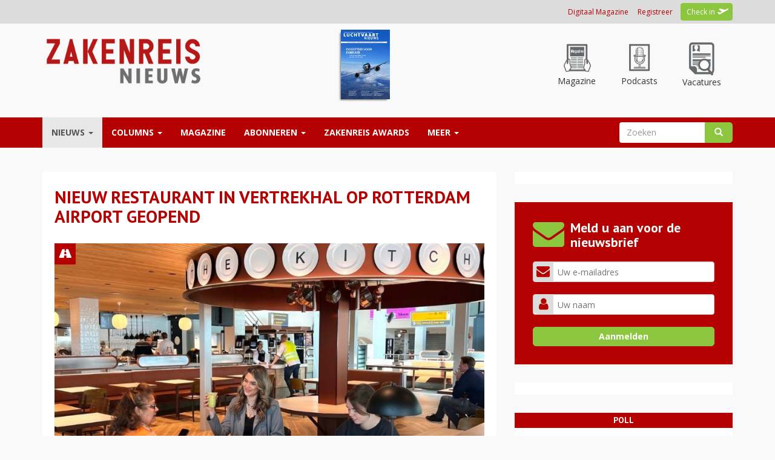

--- FILE ---
content_type: text/html; charset=utf-8
request_url: https://www.zakenreisnieuws.nl/nieuws/categorie/3/airports/nieuw-restaurant-in-vertrekhal-op-rotterdam-airport-geopend
body_size: 21999
content:
<!DOCTYPE html>
<html lang="nl" dir="ltr" prefix="fb: http://www.facebook.com/2008/fbml content: http://purl.org/rss/1.0/modules/content/ dc: http://purl.org/dc/terms/ foaf: http://xmlns.com/foaf/0.1/ og: http://ogp.me/ns# rdfs: http://www.w3.org/2000/01/rdf-schema# sioc: http://rdfs.org/sioc/ns# sioct: http://rdfs.org/sioc/types# skos: http://www.w3.org/2004/02/skos/core# xsd: http://www.w3.org/2001/XMLSchema#">
<head>
  <link rel="profile" href="https://www.w3.org/1999/xhtml/vocab" />
  <meta charset="utf-8">
  <meta name="viewport" content="width=device-width, initial-scale=1.0, maximum-scale=1.0, user-scalable=0">
  <meta http-equiv="Content-Type" content="text/html; charset=utf-8" />
<meta property="og:type" content="article" />
<link rel="canonical" href="//www.zakenreisnieuws.nl/nieuws/categorie/3/airports/nieuw-restaurant-in-vertrekhal-op-rotterdam-airport-geopend" />
<link rel="shortlink" href="//www.zakenreisnieuws.nl/node/171918" />
<link rel="publisher" href="//www.reismedia.nl" />
<meta name="dcterms.publisher" content="Reismedia" />
<meta name="dcterms.type" content="Text" />
<meta name="dcterms.format" content="text/html" />
<meta property="og:site_name" content="Zakenreisnieuws" />
<meta property="og:url" content="https://www.zakenreisnieuws.nl/nieuws/categorie/3/airports/nieuw-restaurant-in-vertrekhal-op-rotterdam-airport-geopend" />
<meta name="robots" content="follow, index" />
<meta property="og:latitude" content="52.035226" />
<meta property="og:longitude" content="5.314335" />
<meta property="og:street-address" content="Velperengh 44" />
<meta property="og:locality" content="nl_NL" />
<meta property="og:postal-code" content="3941 BZ" />
<meta property="og:country-name" content="Netherlands" />
<meta property="og:locale" content="nl_NL" />
<meta name="generator" content="X-Media Solutions - http://www.xmediasolutions.eu" />
<meta property="og:phone_number" content="00310343531310" />
<meta name="description" content="ROTTERDAM - Rotterdam The Hague Airport beschikt sinds donderdag weer over een volwaardig restaurant in de vertrekhal. De afgelopen maanden is hard gewerkt aan de nieuwe versmarkt die de naam ‘The Kitchen’ draagt. Hier kunnen passagiers nu van ’s ochtends vroeg tot in de avond broodjes, sappen, maaltijden en snacks halen. - rotterdam the hague airport" />
<meta name="dcterms.creator" content="Neal Luitwieler" />
<meta name="abstract" content="Nieuw restaurant in vertrekhal op Rotterdam Airport geopend - ROTTERDAM - Rotterdam The Hague Airport beschikt sinds donderdag weer over een volwaardig restaurant in de vertrekhal. De afgelopen maanden is hard gewerkt aan de nieuwe versmarkt die de naam ‘The Kitchen’ draagt. Hier kunnen passagiers nu van ’s ochtends vroeg tot in de avond broodjes, sappen, maaltijden en snacks halen. - rotterdam the hague airport" />
<meta name="keywords" content="Zakenreisnieuws, rotterdam the hague airport, Luchtvaart, Vliegtuigen, Vliegen, Luchthaven, Airlines, Airports, Vliegveld, Tickets, Luchtvaartnieuws, Nieuws, Zakenreisnieuws, Zakenreis, Trip, Tripnieuws" />
<meta name="news_keywords" content="rotterdam the hague airport, Airlines, Airports, Tickets, Planes, Vliegtuig, Vliegveld, Luchtvaart, Reismedia, Zakenreis, Zakenreisnieuws, Trip, Tripnieuws, Vliegen, Zakenreisnieuws" />
<meta name="copyright" content="Reismedia, Zakenreisnieuws" />
<link rel="image_src" href="//www.luchtvaartnieuws.nl/sites/default/files/logo.png" />
<meta name="revisit-after" content="1 day" />
<meta name="dcterms.title" content="Nieuw restaurant in vertrekhal op Rotterdam Airport geopend" />
<meta name="dcterms.subject" content="Zakenreisnieuws - - rotterdam the hague airport - Reismedia" />
<meta property="og:email" content="info@reismedia.nl" />
<meta name="dcterms.description" content="Nieuw restaurant in vertrekhal op Rotterdam Airport geopend - Zakenreisnieuws - Reismedia" />
<meta name="dcterms.date" content="2022-04-29T11:19+02:00" />
<meta name="dcterms.identifier" content="https://www.zakenreisnieuws.nl/nieuws/categorie/3/airports/nieuw-restaurant-in-vertrekhal-op-rotterdam-airport-geopend" />
<meta name="dcterms.language" content="nl" />
<meta property="og:title" content="Nieuw restaurant in vertrekhal op Rotterdam Airport geopend" />
<meta property="og:description" content="ROTTERDAM - Rotterdam The Hague Airport beschikt sinds donderdag weer over een volwaardig restaurant in de vertrekhal. De afgelopen maanden is hard gewerkt aan de nieuwe versmarkt die de naam ‘The Kitchen’ draagt. Hier kunnen passagiers nu van ’s ochtends vroeg tot in de avond broodjes, sappen, maaltijden en snacks halen." />
<meta property="og:image" content="https://www.zakenreisnieuws.nl/sites/default/files/website_633x300/slider-overig/the-kitchen-restaurantcrtha-1200.jpg" />
<link rel="shortcut icon" href="//www.zakenreisnieuws.nl/sites/default/files/favicon_1.ico" type="image/vnd.microsoft.icon" />
      <title>Nieuw restaurant in vertrekhal op Rotterdam Airport geopend | Zakenreisnieuws</title>
    <link type="text/css" rel="stylesheet" href="//www.zakenreisnieuws.nl/sites/default/files/css/css_lQaZfjVpwP_oGNqdtWCSpJT1EMqXdMiU84ekLLxQnc4.css" media="all" />
<link type="text/css" rel="stylesheet" href="//www.zakenreisnieuws.nl/sites/default/files/css/css_ike9D4DCTD3U-bQyj5ssCoFtZqsK2xTc8zipfpQGf4g.css" media="all" />
<link type="text/css" rel="stylesheet" href="//www.zakenreisnieuws.nl/sites/default/files/css/css_gYieVmehaYdqE-3z5tYDZTbWzm4mOq_Vv0S3nzZktIA.css" media="all" />
<style>.url-textfield{display:none !important;}
</style>
<link type="text/css" rel="stylesheet" href="//cdn.jsdelivr.net/bootstrap/3.3.5/css/bootstrap.min.css" media="all" />
<link type="text/css" rel="stylesheet" href="//www.zakenreisnieuws.nl/sites/default/files/css/css_RgjK8EGmJgCLA4tm1NFsFdpB1PaJ1QW1RNY7ZsdZJWc.css" media="all" />
  <!-- HTML5 element support for IE6-8 -->
  <!--[if lt IE 9]>
    <script src="https://cdn.jsdelivr.net/html5shiv/3.7.3/html5shiv-printshiv.min.js"></script>
  <![endif]-->
	<!-- Google Tag Manager --
<script>(function(w,d,s,l,i){w[l]=w[l]||[];w[l].push({'gtm.start':
new Date().getTime(),event:'gtm.js'});var f=d.getElementsByTagName(s)[0],
j=d.createElement(s),dl=l!='dataLayer'?'&l='+l:'';j.async=true;j.src=
'https://www.googletagmanager.com/gtm.js?id='+i+dl;f.parentNode.insertBefore(j,f);
})(window,document,'script','dataLayer','GTM-NNJV3WQW');</script>
<!-- End Google Tag Manager -->
  <script src="/js/jquery-1.10.min.js?v=1.10"></script>
<script src="//www.zakenreisnieuws.nl/misc/jquery.once.js?v=1.2"></script>
<script src="//www.zakenreisnieuws.nl/misc/drupal.js?t570s1"></script>
<script src="//www.zakenreisnieuws.nl/sites/all/libraries/fitvids/jquery.fitvids.js?t570s1"></script>
<script src="//www.zakenreisnieuws.nl/misc/jquery.cookie.js?v=1.0"></script>
<script src="//www.zakenreisnieuws.nl/misc/jquery.form.js?v=2.52"></script>
<script src="//www.zakenreisnieuws.nl/misc/ajax.js?v=7.59"></script>
<script src="//www.zakenreisnieuws.nl/sites/all/modules/jquery_update/js/jquery_update.js?v=0.0.1"></script>
<script src="//cdn.jsdelivr.net/bootstrap/3.3.5/js/bootstrap.js"></script>
<script src="//www.zakenreisnieuws.nl/sites/all/modules/fitvids/fitvids.js?t570s1"></script>
<script src="//www.zakenreisnieuws.nl/sites/default/files/languages/nl_9pR7aBxJYvzvxJhm6Uu0zLR1U84GZv488M2FRl5zZnM.js?t570s1"></script>
<script src="//www.zakenreisnieuws.nl/profiles/xmedia/modules/contrib/lightbox2/js/lightbox.js?1769309277"></script>
<script src="//www.zakenreisnieuws.nl/sites/all/modules/advpoll/advpoll_ranking/js/advpoll-ranking.js?t570s1"></script>
<script src="//www.zakenreisnieuws.nl/sites/all/themes/bootstrap/js/misc/_progress.js?v=7.59"></script>
<script src="//www.zakenreisnieuws.nl/profiles/xmedia/modules/contrib/views/js/base.js?t570s1"></script>
<script src="//www.zakenreisnieuws.nl/profiles/xmedia/modules/contrib/views/js/ajax_view.js?t570s1"></script>
<script src="//www.zakenreisnieuws.nl/sites/all/themes/lvn_responsive3/js/jquery.smooth-scroll.js?t570s1"></script>
<script src="//www.zakenreisnieuws.nl/sites/all/themes/lvn_responsive3/js/custom.js?t570s1"></script>
<script src="//www.zakenreisnieuws.nl/sites/all/themes/lvn_responsive3/js/columnheight.js?t570s1"></script>
<script src="//www.zakenreisnieuws.nl/sites/all/themes/lvn_responsive3/js/stickyfill.min.js?t570s1"></script>
<script src="//www.zakenreisnieuws.nl/sites/all/themes/lvn_responsive3/js/affix.min.js?t570s1"></script>
<script src="//www.zakenreisnieuws.nl/sites/all/themes/bootstrap/js/modules/views/js/ajax_view.js?t570s1"></script>
<script src="//www.zakenreisnieuws.nl/sites/all/themes/bootstrap/js/misc/ajax.js?t570s1"></script>
<script>jQuery.extend(Drupal.settings, {"basePath":"\/","pathPrefix":"","ajaxPageState":{"theme":"zrn_responsive3","theme_token":"OuLSYA4If2nZYo6G8JOAZ2Wd7glK0VQYfhOjZq9KohE","jquery_version":"default","js":{"modules\/statistics\/statistics.js":1,"sites\/all\/themes\/bootstrap\/js\/bootstrap.js":1,"misc\/jquery.js":1,"misc\/jquery.once.js":1,"misc\/drupal.js":1,"sites\/all\/libraries\/fitvids\/jquery.fitvids.js":1,"misc\/jquery.cookie.js":1,"misc\/jquery.form.js":1,"misc\/ajax.js":1,"sites\/all\/modules\/jquery_update\/js\/jquery_update.js":1,"\/\/cdn.jsdelivr.net\/bootstrap\/3.3.5\/js\/bootstrap.js":1,"sites\/all\/modules\/fitvids\/fitvids.js":1,"public:\/\/languages\/nl_9pR7aBxJYvzvxJhm6Uu0zLR1U84GZv488M2FRl5zZnM.js":1,"profiles\/xmedia\/modules\/contrib\/lightbox2\/js\/lightbox.js":1,"sites\/all\/modules\/advpoll\/advpoll_ranking\/js\/advpoll-ranking.js":1,"sites\/all\/themes\/bootstrap\/js\/misc\/_progress.js":1,"profiles\/xmedia\/modules\/contrib\/views\/js\/base.js":1,"profiles\/xmedia\/modules\/contrib\/views\/js\/ajax_view.js":1,"sites\/all\/themes\/lvn_responsive3\/js\/jquery.smooth-scroll.js":1,"sites\/all\/themes\/lvn_responsive3\/js\/custom.js":1,"sites\/all\/themes\/lvn_responsive3\/js\/columnheight.js":1,"sites\/all\/themes\/lvn_responsive3\/js\/stickyfill.min.js":1,"sites\/all\/themes\/lvn_responsive3\/js\/affix.min.js":1,"sites\/all\/themes\/bootstrap\/js\/modules\/views\/js\/ajax_view.js":1,"sites\/all\/themes\/bootstrap\/js\/misc\/ajax.js":1},"css":{"modules\/system\/system.base.css":1,"profiles\/xmedia\/modules\/contrib\/date\/date_api\/date.css":1,"profiles\/xmedia\/modules\/contrib\/date\/date_popup\/themes\/datepicker.1.7.css":1,"sites\/all\/modules\/domain\/domain_nav\/domain_nav.css":1,"modules\/field\/theme\/field.css":1,"sites\/all\/modules\/fitvids\/fitvids.css":1,"sites\/all\/modules\/logintoboggan\/logintoboggan.css":1,"modules\/node\/node.css":1,"profiles\/xmedia\/modules\/contrib\/views\/css\/views.css":1,"sites\/all\/modules\/advpoll\/css\/advpoll.css":1,"profiles\/xmedia\/modules\/contrib\/ctools\/css\/ctools.css":1,"profiles\/xmedia\/modules\/contrib\/lightbox2\/css\/lightbox.css":1,"sites\/all\/modules\/print\/css\/printlinks.css":1,"0":1,"\/\/cdn.jsdelivr.net\/bootstrap\/3.3.5\/css\/bootstrap.min.css":1,"sites\/all\/themes\/bootstrap\/css\/3.3.5\/overrides.min.css":1,"sites\/all\/themes\/lvn_responsive3\/css\/reismedia.css":1,"sites\/all\/themes\/lvn_responsive3\/css\/flexslider.css":1,"sites\/all\/themes\/zrn_responisve3\/css\/reismedia-zkr.css":1}},"jcarousel":{"ajaxPath":"\/jcarousel\/ajax\/views"},"lightbox2":{"rtl":"0","file_path":"\/(\\w\\w\/)public:\/","default_image":"\/profiles\/xmedia\/modules\/contrib\/lightbox2\/images\/brokenimage.jpg","border_size":10,"font_color":"000","box_color":"fff","top_position":"","overlay_opacity":"0.8","overlay_color":"000","disable_close_click":1,"resize_sequence":0,"resize_speed":400,"fade_in_speed":400,"slide_down_speed":600,"use_alt_layout":0,"disable_resize":0,"disable_zoom":0,"force_show_nav":0,"show_caption":1,"loop_items":0,"node_link_text":"Bekijk afbeelding details","node_link_target":0,"image_count":"Afbeelding !current van !total","video_count":"Video !current van !total","page_count":"Pagina !current van !total","lite_press_x_close":"Druk op \u003Ca href=\u0022#\u0022 onclick=\u0022hideLightbox(); return FALSE;\u0022\u003E\u003Ckbd\u003Ex\u003C\/kbd\u003E\u003C\/a\u003E om te sluiten","download_link_text":"","enable_login":false,"enable_contact":false,"keys_close":"c x 27","keys_previous":"p 37","keys_next":"n 39","keys_zoom":"z","keys_play_pause":"32","display_image_size":"original","image_node_sizes":"()","trigger_lightbox_classes":"","trigger_lightbox_group_classes":"","trigger_slideshow_classes":"","trigger_lightframe_classes":"","trigger_lightframe_group_classes":"","custom_class_handler":0,"custom_trigger_classes":"","disable_for_gallery_lists":true,"disable_for_acidfree_gallery_lists":true,"enable_acidfree_videos":true,"slideshow_interval":5000,"slideshow_automatic_start":true,"slideshow_automatic_exit":true,"show_play_pause":true,"pause_on_next_click":false,"pause_on_previous_click":true,"loop_slides":false,"iframe_width":350,"iframe_height":100,"iframe_border":0,"enable_video":0},"advpoll_ranking":{"display":"TRUE"},"ajax":{"edit-submit--2":{"callback":"advpoll_form_submit","wrapper":"advpoll-form-181705","name":"submit1","event":"mousedown","keypress":true,"prevent":"click","url":"\/system\/ajax","submit":{"_triggering_element_name":"op","_triggering_element_value":"Stemmen"}}},"urlIsAjaxTrusted":{"\/system\/ajax":true,"\/nieuws\/categorie\/3\/airports\/nieuw-restaurant-in-vertrekhal-op-rotterdam-airport-geopend":true},"views":{"ajax_path":"\/views\/ajax","ajaxViews":{"views_dom_id:4af051f2a58e68d5fead4fa7b6c61908":{"view_name":"sidebar_poll","view_display_id":"block","view_args":"","view_path":"node\/171918","view_base_path":null,"view_dom_id":"4af051f2a58e68d5fead4fa7b6c61908","pager_element":0}}},"fitvids":{"custom_domains":[],"selectors":["body"],"simplifymarkup":true},"statistics":{"data":{"nid":"171918"},"url":"\/modules\/statistics\/statistics.php"},"bootstrap":{"anchorsFix":"0","anchorsSmoothScrolling":"0","formHasError":1,"popoverEnabled":1,"popoverOptions":{"animation":1,"html":0,"placement":"right","selector":"","trigger":"click","triggerAutoclose":1,"title":"","content":"","delay":0,"container":"body"},"tooltipEnabled":1,"tooltipOptions":{"animation":1,"html":0,"placement":"auto left","selector":"","trigger":"hover focus","delay":0,"container":"body"}}});</script>
  <link href="https://maxcdn.bootstrapcdn.com/font-awesome/4.7.0/css/font-awesome.min.css" rel="stylesheet">
  <link href="/sites/all/themes/zrn_responisve3/css/nh-styles.css?v=1769309278" rel="stylesheet">
  <meta name="293465fb1e3036b" content="4963c66931ec45baad28f85d152a63a9" />
  <style>.field-name-field-extra-add-1ste-alinea { display: none; }</style>
<script src="https://mmcdn.nl/tags/zakenreisnieuws.nl/general.js"></script>
<!-- Google tag (gtag.js) -->
<script async src="https://www.googletagmanager.com/gtag/js?id=G-HSH2HQ4N3S"></script>
<script>
  window.dataLayer = window.dataLayer || [];
  function gtag(){dataLayer.push(arguments);}
  gtag('js', new Date());

  gtag('config', 'G-HSH2HQ4N3S');
</script>

	
    <style>
        .field-name-field-extra-advertentie-tonen .field-label, .field-name-field-extra-advertentie-tonen .field-item {
            display:none;
        }
		.view-voorpagina-nieuws-v2-1 .views-field-field-inleiding,
		.view-voorpagina-nieuws-v2-na-nieuwsbrief-formulier .field-name-field-inleiding {
			display:none;
		}
		body.page-node-186476 #block-views-column_v2-block {
			width: 66.6666% !important;
		}
		body.page-node-186476 #block-views-column_v2-block .view-content {
			display: flex;
			gap: 10px;
		}

		body.page-node-186476 #block-views-column_v2-block .view-content > div {
			width: 50% !important;
			position:relative;
		}
		body.page-node-186476 #block-views-column_v2-block .view-content > div.last {
			display:none !important;
		}

		/**
		body.page-node-186476 #block-block-190 .block-title 
		{
			background-color: #6f6f71;
		}**/
		@media (max-width: 993px) {
			body.page-node-186476 #block-views-column_v2-block .view-content {
				display:block;
			}
			body.page-node-186476 #block-views-column_v2-block .view-content > div {
						width: 100% !important;
						margin-bottom:10px;
			}
		}
    </style>

  <!-- Einde Advertentie codes ZRN -->


	<!-- Google Tag Manager (noscript) --
	<noscript><iframe src="https://www.googletagmanager.com/ns.html?id=GTM-NNJV3WQW"
	height="0" width="0" style="display:none;visibility:hidden"></iframe></noscript>
	<!-- End Google Tag Manager (noscript) 

	!-- Google tag (gtag.js) --
	<script async src="https://www.googletagmanager.com/gtag/js?id=UA-2254285-14"></script>
	<script>
	  window.dataLayer = window.dataLayer || [];
	  function gtag(){dataLayer.push(arguments);}
	  gtag('js', new Date());

	  gtag('config', 'UA-2254285-14');
	</script>-->




    <link rel="apple-touch-icon" sizes="180x180" href="/sites/all/themes/zrn_responisve3/images/fav/apple-touch-icon.png">
    <link rel="manifest" href="/sites/all/themes/zrn_responisve3/images/fav/manifest.json">
    <link rel="mask-icon" href="/sites/all/themes/zrn_responisve3/images/fav/safari-pinned-tab.svg" color="#4c5f91">
    <meta name="theme-color" content="#ffffff">
  </head>
<body class="html not-front not-logged-in one-sidebar sidebar-second page-node page-node- page-node-171918 node-type-nieuws domain-zrn-reismedia-xmslabs-nl 3 Zakenreisnieuws www http--zakenreisnieuwsnl- i18n-nl">
	<!-- Google Tag Manager (noscript) -->
<noscript><iframe src="https://www.googletagmanager.com/ns.html?id=GTM-T7KN4D9"
height="0" width="0" style="display:none;visibility:hidden"></iframe></noscript>
<!-- End Google Tag Manager (noscript) -->
	
  <div id="skip-link">
    <a href="#main-content" class="element-invisible element-focusable">Overslaan en naar de inhoud gaan</a>
  </div>


	<div id="div-gpt-ad-ros_header"></div>

	
    	

<div id="userbar">
	<div class="container">
		<div class="row">
			<div class="col-md-12">
				  <div class="region region-inlog">
    <div id="block-block-8" class="block block-block " >
			
	<div class="content">
		<div class="member-uitgelogd-login-links member-login"><a class="registreer" href="https://magazine.luchtvaartnieuws.nl/" title="Digitaal Magazine">Digitaal Magazine</a>&nbsp; &nbsp; &nbsp;<a class="registreer" href="/membership" title="Registreer u voor een Reisbizz membership">Registreer</a> <span class="orange"></span> <a class="check-in" href="/user" title="Check in - Inloggen">Check in</a></div>	</div>
</div>
  </div>
			</div>
		</div>
	</div>
</div>

<header>
	<div class="container">
		<div class="row" id="logorow">
			<div class="col-md-3 col-sm-4">
				 					<a class="logo navbar-btn pull-left" href="/" title="Home">
					  <img src="https://www.zakenreisnieuws.nl/sites/default/files/zakenreisnieuws.png?v=3" alt="Home" />
					</a>
				  			</div>
						<div class="col-md-9">
				  <div class="region region-headerrechts">
    <div id="block-block-204" class="block block-block " >
			
	<div class="content">
		<div>
    <div class="row text-center header-aside-holder">
        <div class="col-md-6">
            <div class="magazine-holder">
                <a target="_blank" href="https://www.reismediakiosk.nl/luchtvaartnieuws/2020/82-juni" alt="Luchtvaartnieuws 82" class="editielink">
                    <img class="img-responsive" src="https://www.luchtvaartnieuws.nl/sites/default/files/styles/cover/public/editiecovers/luchtvaartnieuws-2020-nr82-cover21.jpg?itok=rnva2-9S">
                </a>
            </div>
        </div>

        <div class="col-md-6">
            <div class="top-menu">
                <a href="https://magazine.luchtvaartnieuws.nl/" class="top-item special">
                    <div class="top-icon">
                        <img src="/sites/all/themes/lvn_responsive3/images/icon-magazine.png?v=1" alt="Luchtvaartnieuws magazine">
                    </div>
                    <p>Magazine</p>
                </a>

                <a href="https://zakenreisnieuws.nl/luchtvaartnieuws-podcast" class="top-item special">
                    <div class="top-icon">
                        <img src="/sites/all/themes/lvn_responsive3/images/icon-podcast.png?v=1" alt="Luchtvaartnieuws podcasts">
                    </div>
                    <p>Podcasts</p>
                </a>

                <a href="https://luchtvaartnieuws.nl/vacatures" class="top-item special">
                    <div class="top-icon">
                        <img src="/sites/all/themes/lvn_responsive3/images/icon-vacatures.png?v=1" alt="Luchtvaartnieuws vacatures">
                    </div>
                    <p>Vacatures</p>
                </a>
            </div>
        </div>
    </div>
</div>

	</div>
</div>
  </div>
			</div>
					</div>
	</div>
</header>

<nav data-spy="affix" data-offset-top="100" class="affix-top sticky">
	<header id="navbar" role="banner" class="navbar container navbar-default">
	  <div class="container">
		<div class="navbar-header">
		  			<button type="button" class="navbar-toggle" data-toggle="collapse" data-target="#navbar-collapse">
			  <span class="sr-only">Toggle navigation</span>
			  <span class="icon-bar"></span>
			  <span class="icon-bar"></span>
			  <span class="icon-bar"></span>
			</button>
		  		</div>

				  <div class="navbar-collapse collapse" id="navbar-collapse">
			<nav role="navigation">

			 							  

			  				  <div class="region region-navigation">
    <div id="block-menu_block-1" class="block block-menu-block " >
			
	<div class="content">
		<div class="menu-block-wrapper menu-block-1 menu-name-menu-hoofdmenu-zakenreisnieuws parent-mlid-0 menu-level-1">
  <ul class="menu nav navbar-nav">
<li class="first expanded active-trail menu-mlid-1659 active dropdown"><a href="/home" class="active-trail dropdown-toggle" data-target="#" data-toggle="dropdown">Nieuws <span class="caret"></span></a><ul class="dropdown-menu"><li class="first leaf menu-mlid-1660"><a href="/">voorpagina</a></li>
<li class="leaf menu-mlid-1666"><a href="/nieuws/categorie/2">airlines</a></li>
<li class="leaf active-trail menu-mlid-1667 active"><a href="/nieuws/categorie/3" class="active-trail">airports</a></li>
<li class="leaf menu-mlid-1668"><a href="/nieuws/categorie/14">business av</a></li>
<li class="leaf menu-mlid-1669"><a href="/nieuws/categorie/16">mensen</a></li>
<li class="leaf menu-mlid-1670"><a href="/nieuws/categorie/19">hotels</a></li>
<li class="leaf menu-mlid-1671"><a href="/nieuws/categorie/20">autohuur</a></li>
<li class="leaf menu-mlid-1672"><a href="/nieuws/categorie/21">travel management</a></li>
<li class="leaf menu-mlid-1673"><a href="/nieuws/categorie/22">spoorwegen</a></li>
<li class="leaf menu-mlid-1674"><a href="/nieuws/categorie/23">gadgets</a></li>
<li class="last leaf menu-mlid-4040"><a href="/videos">video</a></li>
</ul></li>
<li class="expanded menu-mlid-1664 dropdown"><a href="/columns/columns" data-target="#" class="dropdown-toggle" data-toggle="dropdown">Columns <span class="caret"></span></a><ul class="dropdown-menu"><li class="first last leaf menu-mlid-1665"><a href="/columns/columns">columns</a></li>
</ul></li>
<li class="leaf menu-mlid-5588"><a href="https://magazine.luchtvaartnieuws.nl/" target="_blank">Magazine</a></li>
<li class="expanded menu-mlid-1869 dropdown"><a href="/abonneren" title="Members" data-target="#" class="dropdown-toggle" data-toggle="dropdown">Abonneren <span class="caret"></span></a><ul class="dropdown-menu"><li class="first last leaf menu-mlid-5593"><a href="/abonneren">abonneren</a></li>
</ul></li>
<li class="leaf menu-mlid-4741"><a href="https://zakenreisawards.nl/" target="_blank">Zakenreis Awards</a></li>
<li class="last expanded menu-mlid-4789 dropdown"><a href="https://www.zakenreisnieuws.nl/" data-target="#" class="dropdown-toggle" data-toggle="dropdown">Meer <span class="caret"></span></a><ul class="dropdown-menu"><li class="first leaf menu-mlid-4787"><a href="https://www.zakenreisnieuws.nl/boek-je-reis">Reisplanner</a></li>
<li class="leaf menu-mlid-4718"><a href="/agenda">agenda</a></li>
<li class="leaf menu-mlid-5592"><a href="https://www.zakenreisnieuws.nl/airlines-schiphol">airlines-schiphol</a></li>
<li class="leaf menu-mlid-4747"><a href="https://www.zakenreisnieuws.nl/tmc">tmc</a></li>
<li class="last leaf menu-mlid-4765"><a href="https://www.zakenreisnieuws.nl/lounges">lounges</a></li>
</ul></li>
</ul>
</div>
	</div>
</div>
<div id="block-search-form" class="block block-search " >
			
	<div class="content">
		<form class="form-search content-search" action="/nieuws/categorie/3/airports/nieuw-restaurant-in-vertrekhal-op-rotterdam-airport-geopend" method="post" id="search-block-form" accept-charset="UTF-8"><div><div>
      <h2 class="element-invisible">Zoekveld</h2>
    <div class="input-group"><input title="Geef de woorden op waarnaar u wilt zoeken." placeholder="Zoeken" class="form-control form-text" type="text" id="edit-search-block-form--2" name="search_block_form" value="" size="15" maxlength="128" /><span class="input-group-btn"><button type="submit" class="btn btn-primary"><span class="icon glyphicon glyphicon-search" aria-hidden="true"></span></button></span></div><div class="form-actions form-wrapper form-group" id="edit-actions"><button class="element-invisible btn btn-primary form-submit" type="submit" id="edit-submit" name="op" value="Zoeken">Zoeken</button>
</div><input type="hidden" name="form_build_id" value="form-PUJZVMQdQllk-AzsCL0CQMsS5woykTaNo3iiSJDbjWc" />
<input type="hidden" name="form_id" value="search_block_form" />
</div>
</div></form>	</div>
</div>
  </div>
			  			</nav>
		  </div>
			  </div>
	</header>
</nav>


<div class="main-container container">
  <header role="banner" id="page-header">
    
      </header> <!-- /#page-header -->

	<!-- Slider region voor Tripnieuws -->
    <!-- Einde slider region voor Tripnieuws -->
  
  <div class="row">
    <section class="col-md-8" >

		<div class="contentblock">

		
		  			<h1 class="page-header">Nieuw restaurant in vertrekhal op Rotterdam Airport geopend</h1>
		  			
			
					  		  <div class="region region-content">
    <div id="block-system-main" class="block block-system " >
			
	<div class="content">
		<!--test-if-file-->


<article id="node-171918" class="testie node node-nieuws node-promoted clearfix" about="/nieuws/categorie/3/airports/nieuw-restaurant-in-vertrekhal-op-rotterdam-airport-geopend" typeof="sioc:Item foaf:Document">
    <header>
     
			<div class="categorie airports" title="airports"></div>
		
	
	<div class="field field-name-field-hoofdafbeelding field-type-image field-label-hidden"><div class="field-items"><div class="field-item even"><img typeof="foaf:Image" class="img-responsive" src="https://www.zakenreisnieuws.nl/sites/default/files/styles/artikel/public/website_633x300/slider-overig/the-kitchen-restaurantcrtha-1200.jpg?itok=043YtC8o" width="852" height="474" alt="Rotterdam Airport The Kitchen" title="Foto (c) Rotterdam The Hague Airport" /></div></div></div>	
	<span class="date-author">
		29 april 2022 - 11:19 
		
					| Door:&nbsp;<div class="field field-name-field-auteur field-type-text field-label-hidden"><div class="field-items"><div class="field-item even">onze redactie</div></div></div>				
					| Foto:&nbsp;RTHA 
			</span>
	
  </header>
    
 
  <span class="print-link"></span><div class="field field-name-field-inleiding field-type-text-long field-label-hidden"><div class="field-items"><div class="field-item even"><p>ROTTERDAM - Rotterdam The Hague Airport beschikt sinds donderdag weer over een volwaardig restaurant in de vertrekhal. De afgelopen maanden is hard gewerkt aan de nieuwe versmarkt die de naam ‘The Kitchen’ draagt. Hier kunnen passagiers nu van ’s ochtends vroeg tot in de avond broodjes, sappen, maaltijden en snacks halen.</p>
</div></div></div><div class="field field-name-body field-type-text-with-summary field-label-hidden"><div class="field-items"><div class="field-item even" property="content:encoded"><p>Qua sfeer en inrichtingselementen is inspiratie gehaald uit het DNA van de steden Rotterdam en Den Haag. Het regionale aanbod bestaat uit onder andere Hoeksche chips en oude kaas, gebak van Dudok, Rotterdamsche Ruby-port, chocolade, koek en regionaal bier. Ook zijn er producten die halal of vegetarisch zijn beschikbaar.</p>
<p>Het restaurant, dat geëxploiteerd wordt door HMS Host, heeft nog openstaande vacatures.</p>
</div></div></div><div class="field field-name-field-extra-advertentie-tonen field-type-list-boolean field-label-inline clearfix"><div class="field-label">Extra advertentie tonen:&nbsp;</div><div class="field-items"><div class="field-item even">1</div></div></div><div class="field field-name-field-extra-add-1ste-alinea field-type-list-boolean field-label-inline clearfix"><div class="field-label">extra add 1ste alinea:&nbsp;</div><div class="field-items"><div class="field-item even">1</div></div></div>  
  	
	
	
</article>

	</div>
</div>
<div id="block-views-tags_overzicht-block" class="block block-views " >
			
	<div class="content">
		<div class="view view-tags-overzicht view-id-tags_overzicht view-display-id-block view-dom-id-7de6b9f8f12c5d50c622447349ae4528">
        
  
  
      <div class="view-content">
        <div class="views-row views-row-1 views-row-odd views-row-first views-row-last">
      
  <div class="views-field views-field-nothing">        <span class="field-content"><div class="nieuws-tags">
<i class="fa fa-tags"></i> 
<div class="field field-name-field-tags field-type-taxonomy-term-reference field-label-inline clearfix">
<div class="field-item">
<a href="/tags/rotterdam-the-hague-airport" typeof="skos:Concept" property="rdfs:label skos:prefLabel" datatype="">rotterdam the hague airport</a>
</div>
</div>
</div></span>  </div>  </div>
    </div>
  
  
  
  
  
  
</div>	</div>
</div>
<div id="block-block-32" class="block block-block " >
			
	<div class="content">
		 <!-- Advertentie codes ZRN -->

	</div>
</div>
<div id="block-print-print-links" class="block block-print " >
			
	<div class="content">
		<span class="print_mail"><a href="https://www.zakenreisnieuws.nl/printmail/171918" title="Verstuur deze pagina via e-mail." class="print-mail" rel="nofollow">Verstuur per e-mail</a></span>	</div>
</div>
<div id="block-block-13" class="block block-block " >
			
	<div class="content">
		<div class="mail-tip"><a class="inschrijven-nieuwsbrief" href="http://eepurl.com/bLF4un" rel="lightframe[|width:530px; height:530px; scrolling: auto;]">Meld u aan voor de nieuwsbrief</a> <a class="tip-redactie" href="/tip-de-redactie">Tip de redactie</a></div>	</div>
</div>
<div id="block-views-c9eae2a041b9d4d4c31733aa21a73626" class="block block-views " >
			
	<div class="content">
		<div class="view view-recent-nieuws-onder-content- view-id-recent_nieuws_onder_content_ view-display-id-block views-thumb-image view-dom-id-1e58bbcd7473d70fa8430b6c62496a17">
            <div class="view-header">
           </div>
  
  
  
      <div class="view-content">
        <div class="views-row views-row-1 views-row-odd views-row-first pda-premium-Nee">
      
  <div class="views-field views-field-field-hoofdafbeelding">        <div class="field-content"><div class="nieuwscat-image"><img typeof="foaf:Image" class="img-responsive" src="https://www.zakenreisnieuws.nl/sites/default/files/styles/medium/public/website_633x300/slider-klm/klm_grond_c_reismedia_1280.jpg?itok=AR3rl-Iw" width="220" height="138" alt="KLM grond 777" title="Foto (c) Reismedia" /></div></div>  </div>  
  <div class="views-field views-field-title">        <span class="field-content"><a href="/nieuws/categorie/2/airlines/omboeken-reizigers-naar-midden-oosten-lastige-klus-voor-klm" title="Lees meer over &quot;Omboeken reizigers naar Midden-Oosten lastige klus voor KLM&quot;" class="pda-premium-Nee">Omboeken reizigers naar Midden-Oosten lastige klus voor KLM</a></span>  </div>  
  <div class="views-field views-field-premium">        <span class="field-content"><span class="Nee pda-premium-Nee"></span></span>  </div>  
  <div class="views-field views-field-field-type">        <div class="field-content"><span class="media-NVT pda-premium-Nee"></span></div>  </div>  
  <div class="views-field views-field-created">        <span class="field-content"><span class="pda-premium-Nee">24-01-2026, 13:03</span></span>  </div>  </div>
  <div class="views-row views-row-2 views-row-even pda-premium-Nee">
      
  <div class="views-field views-field-field-hoofdafbeelding">        <div class="field-content"><div class="nieuwscat-image"><img typeof="foaf:Image" class="img-responsive" src="https://www.zakenreisnieuws.nl/sites/default/files/styles/medium/public/website_633x300/slider-airports/sneeuwschuiver_c_ord_1280.jpg?itok=h5KNr9R_" width="220" height="138" alt="Sneeuwschuiver" title="Foto (c) Chicago Department of Aviation" /></div></div>  </div>  
  <div class="views-field views-field-title">        <span class="field-content"><a href="/nieuws/categorie/3/airports/bijna-4000-vluchten-in-de-vs-geannuleerd-door-zware-winterstorm" title="Lees meer over &quot;Bijna 4.000 vluchten in de VS geannuleerd door zware winterstorm&quot;" class="pda-premium-Nee">Bijna 4.000 vluchten in de VS geannuleerd door zware winterstorm</a></span>  </div>  
  <div class="views-field views-field-premium">        <span class="field-content"><span class="Nee pda-premium-Nee"></span></span>  </div>  
  <div class="views-field views-field-field-type">        <div class="field-content"><span class="media-NVT pda-premium-Nee"></span></div>  </div>  
  <div class="views-field views-field-created">        <span class="field-content"><span class="pda-premium-Nee">24-01-2026, 9:34</span></span>  </div>  </div>
  <div class="views-row views-row-3 views-row-odd pda-premium-Ja">
      
  <div class="views-field views-field-field-hoofdafbeelding">        <div class="field-content"><div class="nieuwscat-image"><img typeof="foaf:Image" class="img-responsive" src="https://www.zakenreisnieuws.nl/sites/default/files/styles/medium/public/website_633x300/slider-airlines/a380_c_airbus_1280.jpg?itok=ED6BKWBY" width="220" height="138" alt="A380" title="Foto (c) Airbus" /></div></div>  </div>  
  <div class="views-field views-field-title">        <span class="field-content"><a href="/nieuws/categorie/2/airlines/toenemende-spanningen-rond-iran-luchtvaart-moet-zich-schrap-zetten" title="Lees meer over &quot;Toenemende spanningen rond Iran: &#039;luchtvaart moet zich schrap zetten&#039;&quot;" class="pda-premium-Ja">Toenemende spanningen rond Iran: &#039;luchtvaart moet zich schrap zetten&#039;</a></span>  </div>  
  <div class="views-field views-field-premium">        <span class="field-content"><span class="Ja pda-premium-Ja"></span></span>  </div>  
  <div class="views-field views-field-field-type">        <div class="field-content"><span class="media-NVT pda-premium-Ja"></span></div>  </div>  
  <div class="views-field views-field-created">        <span class="field-content"><span class="pda-premium-Ja">23-01-2026, 21:25</span></span>  </div>  </div>
  <div class="views-row views-row-4 views-row-even pda-premium-Nee">
      
  <div class="views-field views-field-field-hoofdafbeelding">        <div class="field-content"><div class="nieuwscat-image"><img typeof="foaf:Image" class="img-responsive" src="https://www.zakenreisnieuws.nl/sites/default/files/styles/medium/public/website_633x300/slider-overig/klm-787-10-ph-bkocklm-1200.jpg?itok=CZzbp3TM" width="220" height="109" alt="KLM 787-10 PH-BKO" title="Foto (c) KLM" /></div></div>  </div>  
  <div class="views-field views-field-title">        <span class="field-content"><a href="/nieuws/categorie/2/airlines/klm-mijdt-midden-oosten-geen-vluchten-naar-dubai-riyadh-dammam-en-tel-aviv" title="Lees meer over &quot;KLM mijdt Midden-Oosten: geen vluchten naar Dubai, Riyadh, Dammam en Tel Aviv&quot;" class="pda-premium-Nee">KLM mijdt Midden-Oosten: geen vluchten naar Dubai, Riyadh, Dammam en Tel Aviv</a></span>  </div>  
  <div class="views-field views-field-premium">        <span class="field-content"><span class="Nee pda-premium-Nee"></span></span>  </div>  
  <div class="views-field views-field-field-type">        <div class="field-content"><span class="media-NVT pda-premium-Nee"></span></div>  </div>  
  <div class="views-field views-field-created">        <span class="field-content"><span class="pda-premium-Nee">23-01-2026, 21:18</span></span>  </div>  </div>
  <div class="views-row views-row-5 views-row-odd pda-premium-Nee">
      
  <div class="views-field views-field-field-hoofdafbeelding">        <div class="field-content"><div class="nieuwscat-image"><img typeof="foaf:Image" class="img-responsive" src="https://www.zakenreisnieuws.nl/sites/default/files/styles/medium/public/website_633x300/slider-spoorwegen/trein-nmbs-rotterdam-eurocitycreismedia-1280.jpg?itok=i4mRucP1" width="220" height="153" alt="Eurocity Trein" title="Foto (c) Reismedia" /></div></div>  </div>  
  <div class="views-field views-field-title">        <span class="field-content"><a href="/nieuws/categorie/22/spoorwegen/minder-treinen-van-en-naar-nederland-door-belgische-staking" title="Lees meer over &quot;Minder treinen van en naar Nederland door Belgische staking&quot;" class="pda-premium-Nee">Minder treinen van en naar Nederland door Belgische staking</a></span>  </div>  
  <div class="views-field views-field-premium">        <span class="field-content"><span class="Nee pda-premium-Nee"></span></span>  </div>  
  <div class="views-field views-field-field-type">        <div class="field-content"><span class="media-NVT pda-premium-Nee"></span></div>  </div>  
  <div class="views-field views-field-created">        <span class="field-content"><span class="pda-premium-Nee">23-01-2026, 15:06</span></span>  </div>  </div>
  <div class="views-row views-row-6 views-row-even pda-premium-Nee">
      
  <div class="views-field views-field-field-hoofdafbeelding">        <div class="field-content"><div class="nieuwscat-image"><img typeof="foaf:Image" class="img-responsive" src="https://www.zakenreisnieuws.nl/sites/default/files/styles/medium/public/website_633x300/slider-airlines/emirates_skycargo_boeing_777f_c_emirates_1280.jpg?itok=NFcItMLg" width="220" height="138" alt="Emirates SkyCargo Boeing 777F" title="Foto (c) Emirates" /></div></div>  </div>  
  <div class="views-field views-field-title">        <span class="field-content"><a href="/nieuws/categorie/2/airlines/emirates-skycargo-voegt-luik-definitief-toe-aan-vrachtnetwerk" title="Lees meer over &quot;Emirates SkyCargo voegt Luik definitief toe aan vrachtnetwerk&quot;" class="pda-premium-Nee">Emirates SkyCargo voegt Luik definitief toe aan vrachtnetwerk</a></span>  </div>  
  <div class="views-field views-field-premium">        <span class="field-content"><span class="Nee pda-premium-Nee"></span></span>  </div>  
  <div class="views-field views-field-field-type">        <div class="field-content"><span class="media-NVT pda-premium-Nee"></span></div>  </div>  
  <div class="views-field views-field-created">        <span class="field-content"><span class="pda-premium-Nee">23-01-2026, 13:24</span></span>  </div>  </div>
  <div class="views-row views-row-7 views-row-odd pda-premium-Ja">
      
  <div class="views-field views-field-field-hoofdafbeelding">        <div class="field-content"><div class="nieuwscat-image"><img typeof="foaf:Image" class="img-responsive" src="https://www.zakenreisnieuws.nl/sites/default/files/styles/medium/public/website_633x300/slider-airports/pier-terminal-1-munchen-airportcmunchen-airport.png?itok=HD0pzPrJ" width="220" height="124" alt="Foto (c) München Airport" title="Foto (c) München Airport" /></div></div>  </div>  
  <div class="views-field views-field-title">        <span class="field-content"><a href="/nieuws/categorie/3/airports/munchen-airport-opent-in-april-nieuwe-pier-bij-terminal-1" title="Lees meer over &quot;München Airport opent in april nieuwe pier bij terminal 1&quot;" class="pda-premium-Ja">München Airport opent in april nieuwe pier bij terminal 1</a></span>  </div>  
  <div class="views-field views-field-premium">        <span class="field-content"><span class="Ja pda-premium-Ja"></span></span>  </div>  
  <div class="views-field views-field-field-type">        <div class="field-content"><span class="media-NVT pda-premium-Ja"></span></div>  </div>  
  <div class="views-field views-field-created">        <span class="field-content"><span class="pda-premium-Ja">23-01-2026, 12:01</span></span>  </div>  </div>
  <div class="views-row views-row-8 views-row-even pda-premium-Nee">
      
  <div class="views-field views-field-field-hoofdafbeelding">        <div class="field-content"><div class="nieuwscat-image"><img typeof="foaf:Image" class="img-responsive" src="https://www.zakenreisnieuws.nl/sites/default/files/styles/medium/public/a350_air_europa_c_air_europa-1280.png?itok=5u0Jq89V" width="220" height="124" alt="Foto (c) Air Europa" title="Foto (c) Air Europa" /></div></div>  </div>  
  <div class="views-field views-field-title">        <span class="field-content"><a href="/nieuws/categorie/2/airlines/air-europa-zet-handtekening-onder-bestelling-voor-veertig-airbus-a350s" title="Lees meer over &quot;Air Europa zet handtekening onder bestelling voor veertig Airbus A350&#039;s&quot;" class="pda-premium-Nee">Air Europa zet handtekening onder bestelling voor veertig Airbus A350&#039;s</a></span>  </div>  
  <div class="views-field views-field-premium">        <span class="field-content"><span class="Nee pda-premium-Nee"></span></span>  </div>  
  <div class="views-field views-field-field-type">        <div class="field-content"><span class="media-NVT pda-premium-Nee"></span></div>  </div>  
  <div class="views-field views-field-created">        <span class="field-content"><span class="pda-premium-Nee">23-01-2026, 10:58</span></span>  </div>  </div>
  <div class="views-row views-row-9 views-row-odd pda-premium-Ja">
      
  <div class="views-field views-field-field-hoofdafbeelding">        <div class="field-content"><div class="nieuwscat-image"><img typeof="foaf:Image" class="img-responsive" src="https://www.zakenreisnieuws.nl/sites/default/files/styles/medium/public/website_633x300/slider-overig/ph-axd-a321neo-klmcklm-1200.jpg?itok=WYvADFHQ" width="220" height="144" alt="KLM A321neo" title="Foto (c) KLM" /></div></div>  </div>  
  <div class="views-field views-field-title">        <span class="field-content"><a href="/nieuws/categorie/2/airlines/klm-en-klm-cityhopper-vallen-in-de-prijzen-bij-the-aviation-challenge" title="Lees meer over &quot;KLM en KLM Cityhopper vallen in de prijzen bij The Aviation Challenge&quot;" class="pda-premium-Ja">KLM en KLM Cityhopper vallen in de prijzen bij The Aviation Challenge</a></span>  </div>  
  <div class="views-field views-field-premium">        <span class="field-content"><span class="Ja pda-premium-Ja"></span></span>  </div>  
  <div class="views-field views-field-field-type">        <div class="field-content"><span class="media-NVT pda-premium-Ja"></span></div>  </div>  
  <div class="views-field views-field-created">        <span class="field-content"><span class="pda-premium-Ja">23-01-2026, 9:47</span></span>  </div>  </div>
  <div class="views-row views-row-10 views-row-even pda-premium-Nee">
      
  <div class="views-field views-field-field-hoofdafbeelding">        <div class="field-content"><div class="nieuwscat-image"><img typeof="foaf:Image" class="img-responsive" src="https://www.zakenreisnieuws.nl/sites/default/files/styles/medium/public/website_633x300/slider-mensen/tamar_chiu_hung_c_reismedia_1280.jpg?itok=GP7FKFy1" width="220" height="138" alt="Tamar Chiu Hung" title="Foto (c) Reismedia" /></div></div>  </div>  
  <div class="views-field views-field-title">        <span class="field-content"><a href="/nieuws/categorie/16/mensen/zakenreisprofessional-tamar-chiu-hung-ex-holcar-travel-overleden" title="Lees meer over &quot;Zakenreisprofessional Tamar Chiu Hung (ex-Holcar Travel) overleden&quot;" class="pda-premium-Nee">Zakenreisprofessional Tamar Chiu Hung (ex-Holcar Travel) overleden</a></span>  </div>  
  <div class="views-field views-field-premium">        <span class="field-content"><span class="Nee pda-premium-Nee"></span></span>  </div>  
  <div class="views-field views-field-field-type">        <div class="field-content"><span class="media-NVT pda-premium-Nee"></span></div>  </div>  
  <div class="views-field views-field-created">        <span class="field-content"><span class="pda-premium-Nee">22-01-2026, 15:17</span></span>  </div>  </div>
  <div class="views-row views-row-11 views-row-odd pda-premium-Ja">
      
  <div class="views-field views-field-field-hoofdafbeelding">        <div class="field-content"><div class="nieuwscat-image"><img typeof="foaf:Image" class="img-responsive" src="https://www.zakenreisnieuws.nl/sites/default/files/styles/medium/public/website_633x300/slider-technologie/airbus_contrails.jpg?itok=MQzOveq-" width="220" height="133" alt="Airbus-contrails-SAF-DLR(c)Airbus-1200" title="Airbus-contrails-SAF-DLR(c)Airbus-1200" /></div></div>  </div>  
  <div class="views-field views-field-title">        <span class="field-content"><a href="/nieuws/categorie/72/algemeen/britse-regering-trekt-opnieuw-geld-uit-voor-vergroening-luchtvaart" title="Lees meer over &quot;Britse regering trekt opnieuw geld uit voor vergroening luchtvaart&quot;" class="pda-premium-Ja">Britse regering trekt opnieuw geld uit voor vergroening luchtvaart</a></span>  </div>  
  <div class="views-field views-field-premium">        <span class="field-content"><span class="Ja pda-premium-Ja"></span></span>  </div>  
  <div class="views-field views-field-field-type">        <div class="field-content"><span class="media-NVT pda-premium-Ja"></span></div>  </div>  
  <div class="views-field views-field-created">        <span class="field-content"><span class="pda-premium-Ja">22-01-2026, 14:25</span></span>  </div>  </div>
  <div class="views-row views-row-12 views-row-even pda-premium-Nee">
      
  <div class="views-field views-field-field-hoofdafbeelding">        <div class="field-content"><div class="nieuwscat-image"><img typeof="foaf:Image" class="img-responsive" src="https://www.zakenreisnieuws.nl/sites/default/files/styles/medium/public/website_633x300/sider-businessav/podcast_dbaa_c_reismedia_1280.jpg?itok=VYlcJ2ON" width="220" height="138" alt="DBAA podcast" title="Foto (c) Reismedia" /></div></div>  </div>  
  <div class="views-field views-field-title">        <span class="field-content"><a href="/nieuws/categorie/14/business-av/zakenluchtvaart-voelt-zich-miskend-beleid-op-basis-van-jaloezie-en-gebrek-aan-kennis" title="Lees meer over &quot;Zakenluchtvaart voelt zich miskend: &#039;beleid op basis van jaloezie en gebrek aan kennis&#039;&quot;" class="pda-premium-Nee">Zakenluchtvaart voelt zich miskend: &#039;beleid op basis van jaloezie en gebrek aan kennis&#039;</a></span>  </div>  
  <div class="views-field views-field-premium">        <span class="field-content"><span class="Nee pda-premium-Nee"></span></span>  </div>  
  <div class="views-field views-field-field-type">        <div class="field-content"><span class="media-NVT pda-premium-Nee"></span></div>  </div>  
  <div class="views-field views-field-created">        <span class="field-content"><span class="pda-premium-Nee">22-01-2026, 14:24</span></span>  </div>  </div>
  <div class="views-row views-row-13 views-row-odd pda-premium-Ja">
      
  <div class="views-field views-field-field-hoofdafbeelding">        <div class="field-content"><div class="nieuwscat-image"><img typeof="foaf:Image" class="img-responsive" src="https://www.zakenreisnieuws.nl/sites/default/files/styles/medium/public/website_633x300/slider-overig/eu_europese_unie_brussel_c_eu_1280.jpg?itok=8_Q5Edh3" width="220" height="138" alt="EU" title="Foto (c) EU" /></div></div>  </div>  
  <div class="views-field views-field-title">        <span class="field-content"><a href="/nieuws/categorie/72/algemeen/europees-parlement-stemt-voor-behoud-compensatie-bij-vertraging" title="Lees meer over &quot;Europees Parlement stemt voor behoud compensatie bij vertraging&quot;" class="pda-premium-Ja">Europees Parlement stemt voor behoud compensatie bij vertraging</a></span>  </div>  
  <div class="views-field views-field-premium">        <span class="field-content"><span class="Ja pda-premium-Ja"></span></span>  </div>  
  <div class="views-field views-field-field-type">        <div class="field-content"><span class="media-NVT pda-premium-Ja"></span></div>  </div>  
  <div class="views-field views-field-created">        <span class="field-content"><span class="pda-premium-Ja">22-01-2026, 11:05</span></span>  </div>  </div>
  <div class="views-row views-row-14 views-row-even pda-premium-Nee">
      
  <div class="views-field views-field-field-hoofdafbeelding">        <div class="field-content"><div class="nieuwscat-image"><img typeof="foaf:Image" class="img-responsive" src="https://www.zakenreisnieuws.nl/sites/default/files/styles/medium/public/swiss_a350_c_swiss_-_1280.png?itok=w9ne8jF9" width="220" height="124" alt="Foto (c) SWISS" title="Foto (c) SWISS" /></div></div>  </div>  
  <div class="views-field views-field-title">        <span class="field-content"><a href="/nieuws/categorie/2/airlines/swiss-verkort-vliegtijd-naar-seoul-met-inzet-airbus-a350" title="Lees meer over &quot;SWISS verkort vliegtijd naar Seoul met inzet Airbus A350&quot;" class="pda-premium-Nee">SWISS verkort vliegtijd naar Seoul met inzet Airbus A350</a></span>  </div>  
  <div class="views-field views-field-premium">        <span class="field-content"><span class="Nee pda-premium-Nee"></span></span>  </div>  
  <div class="views-field views-field-field-type">        <div class="field-content"><span class="media-NVT pda-premium-Nee"></span></div>  </div>  
  <div class="views-field views-field-created">        <span class="field-content"><span class="pda-premium-Nee">22-01-2026, 11:00</span></span>  </div>  </div>
  <div class="views-row views-row-15 views-row-odd pda-premium-Nee">
      
  <div class="views-field views-field-field-hoofdafbeelding">        <div class="field-content"><div class="nieuwscat-image"><img typeof="foaf:Image" class="img-responsive" src="https://www.zakenreisnieuws.nl/sites/default/files/styles/medium/public/website_633x300/slider-generalav/schipholtaxi-ubercuber-1280.png?itok=QWXqlnQE" width="220" height="124" alt="Foto (c) Uber" title="Foto (c) Uber" /></div></div>  </div>  
  <div class="views-field views-field-title">        <span class="field-content"><a href="/nieuws/categorie/3/airports/reizigers-kunnen-nu-ook-schipholtaxi-ritten-boeken-via-uber" title="Lees meer over &quot;Reizigers kunnen nu ook SchipholTaxi-ritten boeken via Uber&quot;" class="pda-premium-Nee">Reizigers kunnen nu ook SchipholTaxi-ritten boeken via Uber</a></span>  </div>  
  <div class="views-field views-field-premium">        <span class="field-content"><span class="Nee pda-premium-Nee"></span></span>  </div>  
  <div class="views-field views-field-field-type">        <div class="field-content"><span class="media-NVT pda-premium-Nee"></span></div>  </div>  
  <div class="views-field views-field-created">        <span class="field-content"><span class="pda-premium-Nee">22-01-2026, 10:09</span></span>  </div>  </div>
  <div class="views-row views-row-16 views-row-even pda-premium-Nee">
      
  <div class="views-field views-field-field-hoofdafbeelding">        <div class="field-content"><div class="nieuwscat-image"><img typeof="foaf:Image" class="img-responsive" src="https://www.zakenreisnieuws.nl/sites/default/files/styles/medium/public/website_633x300/slider-overig/denhaag-1280.jpeg?itok=VO-aq64H" width="220" height="120" alt="VvKR" title="Foto (c) VvKR" /></div></div>  </div>  
  <div class="views-field views-field-title">        <span class="field-content"><a href="/nieuws/categorie/22/spoorwegen/twee-weken-nauwelijks-treinen-bij-den-haag" title="Lees meer over &quot;Twee weken nauwelijks treinen bij Den Haag&quot;" class="pda-premium-Nee">Twee weken nauwelijks treinen bij Den Haag</a></span>  </div>  
  <div class="views-field views-field-premium">        <span class="field-content"><span class="Nee pda-premium-Nee"></span></span>  </div>  
  <div class="views-field views-field-field-type">        <div class="field-content"><span class="media-NVT pda-premium-Nee"></span></div>  </div>  
  <div class="views-field views-field-created">        <span class="field-content"><span class="pda-premium-Nee">22-01-2026, 8:56</span></span>  </div>  </div>
  <div class="views-row views-row-17 views-row-odd pda-premium-Nee">
      
  <div class="views-field views-field-field-hoofdafbeelding">        <div class="field-content"><div class="nieuwscat-image"><img typeof="foaf:Image" class="img-responsive" src="https://www.zakenreisnieuws.nl/sites/default/files/styles/medium/public/website_633x300/slider-overig/polderbaancschiphol-1200.jpg?itok=O4PdO_xp" width="220" height="124" alt="Polderbaan" title="Foto (c) Schiphol" /></div></div>  </div>  
  <div class="views-field views-field-title">        <span class="field-content"><a href="/nieuws/categorie/3/airports/onderzoek-geeist-na-fouten-in-geluidsberekening-schiphol" title="Lees meer over &quot;Onderzoek geëist na fouten in geluidsberekening Schiphol&quot;" class="pda-premium-Nee">Onderzoek geëist na fouten in geluidsberekening Schiphol</a></span>  </div>  
  <div class="views-field views-field-premium">        <span class="field-content"><span class="Nee pda-premium-Nee"></span></span>  </div>  
  <div class="views-field views-field-field-type">        <div class="field-content"><span class="media-NVT pda-premium-Nee"></span></div>  </div>  
  <div class="views-field views-field-created">        <span class="field-content"><span class="pda-premium-Nee">22-01-2026, 8:45</span></span>  </div>  </div>
  <div class="views-row views-row-18 views-row-even pda-premium-Nee">
      
  <div class="views-field views-field-field-hoofdafbeelding">        <div class="field-content"><div class="nieuwscat-image"><img typeof="foaf:Image" class="img-responsive" src="https://www.zakenreisnieuws.nl/sites/default/files/styles/medium/public/website_633x300/slider-airlines/kj_jubilee_c_reismedia_1280.jpg?itok=Um0qHJjg" width="220" height="138" alt="Klaas-Jan van Woerkom" title="Foto (c) Reismedia" /></div></div>  </div>  
  <div class="views-field views-field-title">        <span class="field-content"><a href="/nieuws/categorie/2/airlines/hoofdredacteur-klaas-jan-van-woerkom-tien-jaar-in-dienst-bij-reismedia" title="Lees meer over &quot;Hoofdredacteur Klaas-Jan van Woerkom tien jaar in dienst bij Reismedia&quot;" class="pda-premium-Nee">Hoofdredacteur Klaas-Jan van Woerkom tien jaar in dienst bij Reismedia</a></span>  </div>  
  <div class="views-field views-field-premium">        <span class="field-content"><span class="Nee pda-premium-Nee"></span></span>  </div>  
  <div class="views-field views-field-field-type">        <div class="field-content"><span class="media-NVT pda-premium-Nee"></span></div>  </div>  
  <div class="views-field views-field-created">        <span class="field-content"><span class="pda-premium-Nee">21-01-2026, 15:26</span></span>  </div>  </div>
  <div class="views-row views-row-19 views-row-odd pda-premium-Nee">
      
  <div class="views-field views-field-field-hoofdafbeelding">        <div class="field-content"><div class="nieuwscat-image"><img typeof="foaf:Image" class="img-responsive" src="https://www.zakenreisnieuws.nl/sites/default/files/styles/medium/public/website_633x300/slider-airports/rotterdam-herstart2ckoenlaureij-924.jpg?itok=YJEdKRS7" width="220" height="147" title="Foto (c) Koen Laureij" /></div></div>  </div>  
  <div class="views-field views-field-title">        <span class="field-content"><a href="/nieuws/categorie/2/airlines/transavia-opent-weer-een-tijdelijke-verbinding-tussen-rotterdam-en-oujda" title="Lees meer over &quot;Transavia opent (weer een) tijdelijke verbinding tussen Rotterdam en Oujda&quot;" class="pda-premium-Nee">Transavia opent (weer een) tijdelijke verbinding tussen Rotterdam en Oujda</a></span>  </div>  
  <div class="views-field views-field-premium">        <span class="field-content"><span class="Nee pda-premium-Nee"></span></span>  </div>  
  <div class="views-field views-field-field-type">        <div class="field-content"><span class="media-NVT pda-premium-Nee"></span></div>  </div>  
  <div class="views-field views-field-created">        <span class="field-content"><span class="pda-premium-Nee">21-01-2026, 13:05</span></span>  </div>  </div>
  <div class="views-row views-row-20 views-row-even pda-premium-Nee">
      
  <div class="views-field views-field-field-hoofdafbeelding">        <div class="field-content"><div class="nieuwscat-image"><img typeof="foaf:Image" class="img-responsive" src="https://www.zakenreisnieuws.nl/sites/default/files/styles/medium/public/website_633x300/slider-klm/klm_a321neo_zijaanzicht_c_klm_1280.jpg?itok=dohflIek" width="220" height="138" alt="KLM A321neo" title="Foto (c) Reismedia" /></div></div>  </div>  
  <div class="views-field views-field-title">        <span class="field-content"><a href="/nieuws/categorie/2/airlines/klm-maakt-internet-aan-boord-gratis-op-merendeel-europese-vluchten" title="Lees meer over &quot;KLM maakt internet aan boord gratis op merendeel Europese vluchten&quot;" class="pda-premium-Nee">KLM maakt internet aan boord gratis op merendeel Europese vluchten</a></span>  </div>  
  <div class="views-field views-field-premium">        <span class="field-content"><span class="Nee pda-premium-Nee"></span></span>  </div>  
  <div class="views-field views-field-field-type">        <div class="field-content"><span class="media-NVT pda-premium-Nee"></span></div>  </div>  
  <div class="views-field views-field-created">        <span class="field-content"><span class="pda-premium-Nee">21-01-2026, 10:16</span></span>  </div>  </div>
  <div class="views-row views-row-21 views-row-odd pda-premium-Nee">
      
  <div class="views-field views-field-field-hoofdafbeelding">        <div class="field-content"><div class="nieuwscat-image"><img typeof="foaf:Image" class="img-responsive" src="https://www.zakenreisnieuws.nl/sites/default/files/styles/medium/public/website_633x300/slider-airports/ankara-airport-turkish-airlinescankara-esenboga-airport-_1280.png?itok=a51I06Bt" width="220" height="124" alt="Foto (c) Ankara Esenboğa Airport" title="Foto (c) Ankara Esenboğa Airport" /></div></div>  </div>  
  <div class="views-field views-field-title">        <span class="field-content"><a href="/nieuws/categorie/3/airports/derde-baan-moet-capaciteit-ankara-airport-fors-vergroten" title="Lees meer over &quot;Derde baan moet capaciteit Ankara Airport fors vergroten&quot;" class="pda-premium-Nee">Derde baan moet capaciteit Ankara Airport fors vergroten</a></span>  </div>  
  <div class="views-field views-field-premium">        <span class="field-content"><span class="Nee pda-premium-Nee"></span></span>  </div>  
  <div class="views-field views-field-field-type">        <div class="field-content"><span class="media-NVT pda-premium-Nee"></span></div>  </div>  
  <div class="views-field views-field-created">        <span class="field-content"><span class="pda-premium-Nee">21-01-2026, 10:02</span></span>  </div>  </div>
  <div class="views-row views-row-22 views-row-even pda-premium-Nee">
      
  <div class="views-field views-field-field-hoofdafbeelding">        <div class="field-content"><div class="nieuwscat-image"><img typeof="foaf:Image" class="img-responsive" src="https://www.zakenreisnieuws.nl/sites/default/files/styles/medium/public/kok_air_france_c_ytnespresso-_1280.png?itok=WCaqfh3E" width="220" height="124" alt="foto (c) YT-Nespresso" title="foto (c) YT-Nespresso" /></div></div>  </div>  
  <div class="views-field views-field-title">        <span class="field-content"><a href="/nieuws/categorie/2/airlines/sterrenkok-mory-sacko-gaat-koken-voor-first-en-business-class-air-france" title="Lees meer over &quot;Sterrenkok Mory Sacko gaat koken voor First en Business Class Air France&quot;" class="pda-premium-Nee">Sterrenkok Mory Sacko gaat koken voor First en Business Class Air France</a></span>  </div>  
  <div class="views-field views-field-premium">        <span class="field-content"><span class="Nee pda-premium-Nee"></span></span>  </div>  
  <div class="views-field views-field-field-type">        <div class="field-content"><span class="media-NVT pda-premium-Nee"></span></div>  </div>  
  <div class="views-field views-field-created">        <span class="field-content"><span class="pda-premium-Nee">20-01-2026, 13:13</span></span>  </div>  </div>
  <div class="views-row views-row-23 views-row-odd pda-premium-Nee">
      
  <div class="views-field views-field-field-hoofdafbeelding">        <div class="field-content"><div class="nieuwscat-image"><img typeof="foaf:Image" class="img-responsive" src="https://www.zakenreisnieuws.nl/sites/default/files/styles/medium/public/website_633x300/slider-spoorwegen/ns_sneeuw_c_reismedia_1280.jpg?itok=EjALXMvf" width="220" height="138" alt="NS sneeuw trein" title="Foto (c) Reismedia" /></div></div>  </div>  
  <div class="views-field views-field-title">        <span class="field-content"><a href="/nieuws/categorie/22/spoorwegen/minister-geen-extra-investeringen-om-spoor-winterbestendig-te-maken" title="Lees meer over &quot;Minister: geen extra investeringen om spoor winterbestendig te maken&quot;" class="pda-premium-Nee">Minister: geen extra investeringen om spoor winterbestendig te maken</a></span>  </div>  
  <div class="views-field views-field-premium">        <span class="field-content"><span class="Nee pda-premium-Nee"></span></span>  </div>  
  <div class="views-field views-field-field-type">        <div class="field-content"><span class="media-NVT pda-premium-Nee"></span></div>  </div>  
  <div class="views-field views-field-created">        <span class="field-content"><span class="pda-premium-Nee">20-01-2026, 12:47</span></span>  </div>  </div>
  <div class="views-row views-row-24 views-row-even pda-premium-Nee">
      
  <div class="views-field views-field-field-hoofdafbeelding">        <div class="field-content"><div class="nieuwscat-image"><img typeof="foaf:Image" class="img-responsive" src="https://www.zakenreisnieuws.nl/sites/default/files/styles/medium/public/website_633x300/slider-airlines/edelweiss_a350_front_c_edelweiss_1280.jpg?itok=0b938xdG" width="220" height="138" alt="Edelweiss A350" title="Foto (c) Edelweiss" /></div></div>  </div>  
  <div class="views-field views-field-title">        <span class="field-content"><a href="/nieuws/categorie/2/airlines/edelweiss-eind-dit-jaar-op-pad-met-gemoderniseerde-airbus-a350" title="Lees meer over &quot;Edelweiss eind dit jaar op pad met gemoderniseerde Airbus A350&quot;" class="pda-premium-Nee">Edelweiss eind dit jaar op pad met gemoderniseerde Airbus A350</a></span>  </div>  
  <div class="views-field views-field-premium">        <span class="field-content"><span class="Nee pda-premium-Nee"></span></span>  </div>  
  <div class="views-field views-field-field-type">        <div class="field-content"><span class="media-NVT pda-premium-Nee"></span></div>  </div>  
  <div class="views-field views-field-created">        <span class="field-content"><span class="pda-premium-Nee">20-01-2026, 12:15</span></span>  </div>  </div>
  <div class="views-row views-row-25 views-row-odd pda-premium-Ja">
      
  <div class="views-field views-field-field-hoofdafbeelding">        <div class="field-content"><div class="nieuwscat-image"><img typeof="foaf:Image" class="img-responsive" src="https://www.zakenreisnieuws.nl/sites/default/files/styles/medium/public/uniform_delta_100-jarig_bestaan_c_delta-_1280.png?itok=1B0YHO4S" width="220" height="124" alt="Foto (c) Delta" title="Foto (c) Delta" /></div></div>  </div>  
  <div class="views-field views-field-title">        <span class="field-content"><a href="/nieuws/categorie/2/airlines/voor-iedereen-een-dikke-bonus-bij-delta-maar-lid-worden-van-een-vakbond-is-not-done" title="Lees meer over &quot;Voor iedereen een dikke bonus bij Delta: maar lid worden van een vakbond is &#039;not done&#039;&quot;" class="pda-premium-Ja">Voor iedereen een dikke bonus bij Delta: maar lid worden van een vakbond is &#039;not done&#039;</a></span>  </div>  
  <div class="views-field views-field-premium">        <span class="field-content"><span class="Ja pda-premium-Ja"></span></span>  </div>  
  <div class="views-field views-field-field-type">        <div class="field-content"><span class="media-NVT pda-premium-Ja"></span></div>  </div>  
  <div class="views-field views-field-created">        <span class="field-content"><span class="pda-premium-Ja">19-01-2026, 15:53</span></span>  </div>  </div>
  <div class="views-row views-row-26 views-row-even pda-premium-Nee">
      
  <div class="views-field views-field-field-hoofdafbeelding">        <div class="field-content"><div class="nieuwscat-image"><img typeof="foaf:Image" class="img-responsive" src="https://www.zakenreisnieuws.nl/sites/default/files/styles/medium/public/gouden_anvr_speld_c_hanita_van_der_meer_anvr_-_1280.png?itok=CS220Kre" width="220" height="124" alt="foto (c) ANVR" title="foto (c) ANVR" /></div></div>  </div>  
  <div class="views-field views-field-title">        <span class="field-content"><a href="/nieuws/categorie/16/mensen/diederik-banken-ontvangt-gouden-anvr-speld" title="Lees meer over &quot;Diederik Banken ontvangt gouden ANVR-speld&quot;" class="pda-premium-Nee">Diederik Banken ontvangt gouden ANVR-speld</a></span>  </div>  
  <div class="views-field views-field-premium">        <span class="field-content"><span class="Nee pda-premium-Nee"></span></span>  </div>  
  <div class="views-field views-field-field-type">        <div class="field-content"><span class="media-NVT pda-premium-Nee"></span></div>  </div>  
  <div class="views-field views-field-created">        <span class="field-content"><span class="pda-premium-Nee">19-01-2026, 15:40</span></span>  </div>  </div>
  <div class="views-row views-row-27 views-row-odd pda-premium-Nee">
      
  <div class="views-field views-field-field-hoofdafbeelding">        <div class="field-content"><div class="nieuwscat-image"><img typeof="foaf:Image" class="img-responsive" src="https://www.zakenreisnieuws.nl/sites/default/files/styles/medium/public/website_633x300/slider-airports/munster-osnabruck-airportcmunster-osnabruck-airport_-_1280.png?itok=cDv06Cf_" width="220" height="124" alt="Foto (c) Münster/Osnabrück Airport" title="Foto (c) Münster/Osnabrück Airport" /></div></div>  </div>  
  <div class="views-field views-field-title">        <span class="field-content"><a href="/nieuws/categorie/3/airports/munsterosnabruck-airport-breidt-zomeraanbod-uit-met-twee-zonbestemmingen" title="Lees meer over &quot;Münster/Osnabrück Airport breidt zomeraanbod uit met twee zonbestemmingen&quot;" class="pda-premium-Nee">Münster/Osnabrück Airport breidt zomeraanbod uit met twee zonbestemmingen</a></span>  </div>  
  <div class="views-field views-field-premium">        <span class="field-content"><span class="Nee pda-premium-Nee"></span></span>  </div>  
  <div class="views-field views-field-field-type">        <div class="field-content"><span class="media-NVT pda-premium-Nee"></span></div>  </div>  
  <div class="views-field views-field-created">        <span class="field-content"><span class="pda-premium-Nee">19-01-2026, 14:57</span></span>  </div>  </div>
  <div class="views-row views-row-28 views-row-even pda-premium-Nee">
      
  <div class="views-field views-field-field-hoofdafbeelding">        <div class="field-content"><div class="nieuwscat-image"><img typeof="foaf:Image" class="img-responsive" src="https://www.zakenreisnieuws.nl/sites/default/files/styles/medium/public/website_633x300/slider-airlines/lufthansa-a320neo-norwichclufthansa-1280.png?itok=7o99KoWo" width="220" height="124" alt="Foto (c) Lufthansa" title="Foto (c) Lufthansa" /></div></div>  </div>  
  <div class="views-field views-field-title">        <span class="field-content"><a href="/nieuws/categorie/2/airlines/nog-twee-lufthansa-toestellen-onderweg-in-100-jarig-jubileumjasje" title="Lees meer over &quot;Nog twee Lufthansa-toestellen onderweg in 100-jarig jubileumjasje&quot;" class="pda-premium-Nee">Nog twee Lufthansa-toestellen onderweg in 100-jarig jubileumjasje</a></span>  </div>  
  <div class="views-field views-field-premium">        <span class="field-content"><span class="Nee pda-premium-Nee"></span></span>  </div>  
  <div class="views-field views-field-field-type">        <div class="field-content"><span class="media-NVT pda-premium-Nee"></span></div>  </div>  
  <div class="views-field views-field-created">        <span class="field-content"><span class="pda-premium-Nee">19-01-2026, 10:14</span></span>  </div>  </div>
  <div class="views-row views-row-29 views-row-odd pda-premium-Ja">
      
  <div class="views-field views-field-field-hoofdafbeelding">        <div class="field-content"><div class="nieuwscat-image"><img typeof="foaf:Image" class="img-responsive" src="https://www.zakenreisnieuws.nl/sites/default/files/styles/medium/public/delta_team_usa.jpg?itok=faokywyT" width="220" height="110" alt="foto (c) Delta" title="foto (c) Delta" /></div></div>  </div>  
  <div class="views-field views-field-title">        <span class="field-content"><a href="/nieuws/categorie/3/airports/amerikanen-en-nederlanders-vliegen-massaal-naar-olympische-winterspelen-milaan" title="Lees meer over &quot;Amerikanen én Nederlanders vliegen massaal naar Olympische Winterspelen Milaan&quot;" class="pda-premium-Ja">Amerikanen én Nederlanders vliegen massaal naar Olympische Winterspelen Milaan</a></span>  </div>  
  <div class="views-field views-field-premium">        <span class="field-content"><span class="Ja pda-premium-Ja"></span></span>  </div>  
  <div class="views-field views-field-field-type">        <div class="field-content"><span class="media-NVT pda-premium-Ja"></span></div>  </div>  
  <div class="views-field views-field-created">        <span class="field-content"><span class="pda-premium-Ja">19-01-2026, 8:30</span></span>  </div>  </div>
  <div class="views-row views-row-30 views-row-even pda-premium-Nee">
      
  <div class="views-field views-field-field-hoofdafbeelding">        <div class="field-content"><div class="nieuwscat-image"><img typeof="foaf:Image" class="img-responsive" src="https://www.zakenreisnieuws.nl/sites/default/files/styles/medium/public/website_633x300/slider-spoorwegen/hogesnelheidstreinciryo-1200.jpg?itok=kCUOJzkS" width="220" height="142" alt="Iryo" title="Foto (c) Iryo" /></div></div>  </div>  
  <div class="views-field views-field-title">        <span class="field-content"><a href="/nieuws/categorie/22/spoorwegen/treinbotsing-na-ontsporing-hogesnelheidstreinen-bij-spaanse-stad-cordoba-veel-slachtoffers" title="Lees meer over &quot;Treinbotsing na ontsporing hogesnelheidstreinen bij Spaanse stad Córdoba, veel slachtoffers&quot;" class="pda-premium-Nee">Treinbotsing na ontsporing hogesnelheidstreinen bij Spaanse stad Córdoba, veel slachtoffers</a></span>  </div>  
  <div class="views-field views-field-premium">        <span class="field-content"><span class="Nee pda-premium-Nee"></span></span>  </div>  
  <div class="views-field views-field-field-type">        <div class="field-content"><span class="media-NVT pda-premium-Nee"></span></div>  </div>  
  <div class="views-field views-field-created">        <span class="field-content"><span class="pda-premium-Nee">19-01-2026, 8:10</span></span>  </div>  </div>
  <div class="views-row views-row-31 views-row-odd pda-premium-Nee">
      
  <div class="views-field views-field-field-hoofdafbeelding">        <div class="field-content"><div class="nieuwscat-image"><img typeof="foaf:Image" class="img-responsive" src="https://www.zakenreisnieuws.nl/sites/default/files/styles/medium/public/faa_logo_c_faa.jpg?itok=rpDe2mUR" width="220" height="155" alt="logo (c) faa" title="logo (c) faa" /></div></div>  </div>  
  <div class="views-field views-field-title">        <span class="field-content"><a href="/nieuws/categorie/72/algemeen/faa-waarschuwt-piloten-voor-extra-risicos-als-je-over-mexico-en-latijns-amerika-vliegt" title="Lees meer over &quot;FAA waarschuwt piloten voor extra risico&#039;s als je over Mexico en Latijns-Amerika vliegt&quot;" class="pda-premium-Nee">FAA waarschuwt piloten voor extra risico&#039;s als je over Mexico en Latijns-Amerika vliegt</a></span>  </div>  
  <div class="views-field views-field-premium">        <span class="field-content"><span class="Nee pda-premium-Nee"></span></span>  </div>  
  <div class="views-field views-field-field-type">        <div class="field-content"><span class="media-NVT pda-premium-Nee"></span></div>  </div>  
  <div class="views-field views-field-created">        <span class="field-content"><span class="pda-premium-Nee">17-01-2026, 9:47</span></span>  </div>  </div>
  <div class="views-row views-row-32 views-row-even pda-premium-Ja">
      
  <div class="views-field views-field-field-hoofdafbeelding">        <div class="field-content"><div class="nieuwscat-image"><img typeof="foaf:Image" class="img-responsive" src="https://www.zakenreisnieuws.nl/sites/default/files/styles/medium/public/flightradar_c_reismedia.png?itok=DdyjUHFo" width="220" height="124" alt="foto (c) Reismedia" title="foto (c) Reismedia" /></div></div>  </div>  
  <div class="views-field views-field-title">        <span class="field-content"><a href="/nieuws/categorie/72/algemeen/routes-om-iran-heen-worden-drukker" title="Lees meer over &quot;Routes om  Iran heen worden drukker &quot;" class="pda-premium-Ja">Routes om  Iran heen worden drukker </a></span>  </div>  
  <div class="views-field views-field-premium">        <span class="field-content"><span class="Ja pda-premium-Ja"></span></span>  </div>  
  <div class="views-field views-field-field-type">        <div class="field-content"><span class="media-NVT pda-premium-Ja"></span></div>  </div>  
  <div class="views-field views-field-created">        <span class="field-content"><span class="pda-premium-Ja">17-01-2026, 9:25</span></span>  </div>  </div>
  <div class="views-row views-row-33 views-row-odd pda-premium-Nee">
      
  <div class="views-field views-field-field-hoofdafbeelding">        <div class="field-content"><div class="nieuwscat-image"><img typeof="foaf:Image" class="img-responsive" src="https://www.zakenreisnieuws.nl/sites/default/files/styles/medium/public/website_633x300/slider-airlines/air-france-apple-tvcair-france-1280.png?itok=my6SosL7" width="220" height="124" alt="Foto (c) Air France" title="Foto (c) Air France" /></div></div>  </div>  
  <div class="views-field views-field-title">        <span class="field-content"><a href="/nieuws/categorie/2/airlines/apple-tv-nu-beschikbaar-op-langeafstandsvluchten-air-france" title="Lees meer over &quot;Apple TV nu beschikbaar op langeafstandsvluchten Air France&quot;" class="pda-premium-Nee">Apple TV nu beschikbaar op langeafstandsvluchten Air France</a></span>  </div>  
  <div class="views-field views-field-premium">        <span class="field-content"><span class="Nee pda-premium-Nee"></span></span>  </div>  
  <div class="views-field views-field-field-type">        <div class="field-content"><span class="media-NVT pda-premium-Nee"></span></div>  </div>  
  <div class="views-field views-field-created">        <span class="field-content"><span class="pda-premium-Nee">16-01-2026, 16:22</span></span>  </div>  </div>
  <div class="views-row views-row-34 views-row-even pda-premium-Nee">
      
  <div class="views-field views-field-field-hoofdafbeelding">        <div class="field-content"><div class="nieuwscat-image"><img typeof="foaf:Image" class="img-responsive" src="https://www.zakenreisnieuws.nl/sites/default/files/styles/medium/public/website_633x300/slider-schiphol/vertrekhal_1_schiphol_c_reismedia_1280.jpg?itok=Yep9Zbjz" width="220" height="149" title="Foto (c) Reismedia" /></div></div>  </div>  
  <div class="views-field views-field-title">        <span class="field-content"><a href="/nieuws/categorie/3/airports/fnv-veel-agressie-richting-personeel-schiphol-tijdens-sneeuwweek" title="Lees meer over &quot;FNV: veel agressie richting personeel Schiphol tijdens sneeuwweek&quot;" class="pda-premium-Nee">FNV: veel agressie richting personeel Schiphol tijdens sneeuwweek</a></span>  </div>  
  <div class="views-field views-field-premium">        <span class="field-content"><span class="Nee pda-premium-Nee"></span></span>  </div>  
  <div class="views-field views-field-field-type">        <div class="field-content"><span class="media-NVT pda-premium-Nee"></span></div>  </div>  
  <div class="views-field views-field-created">        <span class="field-content"><span class="pda-premium-Nee">16-01-2026, 15:59</span></span>  </div>  </div>
  <div class="views-row views-row-35 views-row-odd pda-premium-Ja">
      
  <div class="views-field views-field-field-hoofdafbeelding">        <div class="field-content"><div class="nieuwscat-image"><img typeof="foaf:Image" class="img-responsive" src="https://www.zakenreisnieuws.nl/sites/default/files/styles/medium/public/website_633x300/slider-airlines/vueling_barcelona_c_aena_1280.jpg?itok=7IrdthGy" width="220" height="138" alt="Vueling Barcelona" title="Foto (c) AENA" /></div></div>  </div>  
  <div class="views-field views-field-title">        <span class="field-content"><a href="/nieuws/categorie/2/airlines/vueling-presenteert-groeiplan-met-nieuwe-vloot-en-focus-op-barcelona" title="Lees meer over &quot;Vueling presenteert groeiplan met nieuwe vloot en focus op Barcelona&quot;" class="pda-premium-Ja">Vueling presenteert groeiplan met nieuwe vloot en focus op Barcelona</a></span>  </div>  
  <div class="views-field views-field-premium">        <span class="field-content"><span class="Ja pda-premium-Ja"></span></span>  </div>  
  <div class="views-field views-field-field-type">        <div class="field-content"><span class="media-NVT pda-premium-Ja"></span></div>  </div>  
  <div class="views-field views-field-created">        <span class="field-content"><span class="pda-premium-Ja">16-01-2026, 15:09</span></span>  </div>  </div>
  <div class="views-row views-row-36 views-row-even pda-premium-Ja">
      
  <div class="views-field views-field-field-hoofdafbeelding">        <div class="field-content"><div class="nieuwscat-image"><img typeof="foaf:Image" class="img-responsive" src="https://www.zakenreisnieuws.nl/sites/default/files/styles/medium/public/website_633x300/slider-airports/maastrichtcmaa-1200.jpg?itok=JEarm53f" width="220" height="146" alt="Maastricht Airport" title="Foto (c) Maastricht Aachen Airport" /></div></div>  </div>  
  <div class="views-field views-field-title">        <span class="field-content"><a href="/nieuws/categorie/3/airports/passagiersaantallen-maastricht-aachen-airport-dalen-met-dertig-procent" title="Lees meer over &quot;Passagiersaantallen Maastricht Aachen Airport dalen met dertig procent&quot;" class="pda-premium-Ja">Passagiersaantallen Maastricht Aachen Airport dalen met dertig procent</a></span>  </div>  
  <div class="views-field views-field-premium">        <span class="field-content"><span class="Ja pda-premium-Ja"></span></span>  </div>  
  <div class="views-field views-field-field-type">        <div class="field-content"><span class="media-NVT pda-premium-Ja"></span></div>  </div>  
  <div class="views-field views-field-created">        <span class="field-content"><span class="pda-premium-Ja">16-01-2026, 13:43</span></span>  </div>  </div>
  <div class="views-row views-row-37 views-row-odd pda-premium-Nee">
      
  <div class="views-field views-field-field-hoofdafbeelding">        <div class="field-content"><div class="nieuwscat-image"><img typeof="foaf:Image" class="img-responsive" src="https://www.zakenreisnieuws.nl/sites/default/files/styles/medium/public/website_633x300/slider-airlines/china_southern_787_c_china_southern_airlines.jpg?itok=144ji6rb" width="220" height="138" alt="China Southern 787-8" title="Foto (c) Heathrow Airport" /></div></div>  </div>  
  <div class="views-field views-field-title">        <span class="field-content"><a href="/nieuws/categorie/2/airlines/china-southern-breidt-uit-in-europa-met-lijndienst-naar-helsinki" title="Lees meer over &quot;China Southern breidt uit in Europa met lijndienst naar Helsinki&quot;" class="pda-premium-Nee">China Southern breidt uit in Europa met lijndienst naar Helsinki</a></span>  </div>  
  <div class="views-field views-field-premium">        <span class="field-content"><span class="Nee pda-premium-Nee"></span></span>  </div>  
  <div class="views-field views-field-field-type">        <div class="field-content"><span class="media-NVT pda-premium-Nee"></span></div>  </div>  
  <div class="views-field views-field-created">        <span class="field-content"><span class="pda-premium-Nee">16-01-2026, 13:15</span></span>  </div>  </div>
  <div class="views-row views-row-38 views-row-even pda-premium-Ja">
      
  <div class="views-field views-field-field-hoofdafbeelding">        <div class="field-content"><div class="nieuwscat-image"><img typeof="foaf:Image" class="img-responsive" src="https://www.zakenreisnieuws.nl/sites/default/files/styles/medium/public/website_633x300/slider-airlines/turkish_boeing_787_c_turkish_airlines_1280.jpg?itok=At642sFv" width="220" height="138" alt="Turkish Airlines Boeing 787-9" title="Foto (c) Turkish Airlines" /></div></div>  </div>  
  <div class="views-field views-field-title">        <span class="field-content"><a href="/nieuws/categorie/2/airlines/sterke-groei-turkish-airlines-bijna-93-miljoen-reizigers-in-2025" title="Lees meer over &quot;Sterke groei Turkish Airlines: bijna 93 miljoen reizigers in 2025&quot;" class="pda-premium-Ja">Sterke groei Turkish Airlines: bijna 93 miljoen reizigers in 2025</a></span>  </div>  
  <div class="views-field views-field-premium">        <span class="field-content"><span class="Ja pda-premium-Ja"></span></span>  </div>  
  <div class="views-field views-field-field-type">        <div class="field-content"><span class="media-NVT pda-premium-Ja"></span></div>  </div>  
  <div class="views-field views-field-created">        <span class="field-content"><span class="pda-premium-Ja">16-01-2026, 12:14</span></span>  </div>  </div>
  <div class="views-row views-row-39 views-row-odd pda-premium-Ja">
      
  <div class="views-field views-field-field-hoofdafbeelding">        <div class="field-content"><div class="nieuwscat-image"><img typeof="foaf:Image" class="img-responsive" src="https://www.zakenreisnieuws.nl/sites/default/files/styles/medium/public/website_633x300/slider-airlines/wizz_air_a321_c_airbus_1280.jpg?itok=ngSaxo6K" width="220" height="138" alt="Wizz Air A321" title="Foto (c) Airbus" /></div></div>  </div>  
  <div class="views-field views-field-title">        <span class="field-content"><a href="/nieuws/categorie/2/airlines/wizz-air-topman-in-2026-groeien-we-20-procent" title="Lees meer over &quot;Wizz Air-topman: in 2026 groeien we 20 procent&quot;" class="pda-premium-Ja">Wizz Air-topman: in 2026 groeien we 20 procent</a></span>  </div>  
  <div class="views-field views-field-premium">        <span class="field-content"><span class="Ja pda-premium-Ja"></span></span>  </div>  
  <div class="views-field views-field-field-type">        <div class="field-content"><span class="media-NVT pda-premium-Ja"></span></div>  </div>  
  <div class="views-field views-field-created">        <span class="field-content"><span class="pda-premium-Ja">16-01-2026, 9:28</span></span>  </div>  </div>
  <div class="views-row views-row-40 views-row-even pda-premium-Ja">
      
  <div class="views-field views-field-field-hoofdafbeelding">        <div class="field-content"><div class="nieuwscat-image"><img typeof="foaf:Image" class="img-responsive" src="https://www.zakenreisnieuws.nl/sites/default/files/styles/medium/public/wifi_c_getty-unsplashed.png?itok=_KtfHTUj" width="220" height="124" alt="foto (c) Getty for Unsplash" title="foto (c) Unsplash" /></div></div>  </div>  
  <div class="views-field views-field-title">        <span class="field-content"><a href="/nieuws/categorie/72/algemeen/voor-budgetmaatschappijen-is-internetten-met-starlink-geen-optie" title="Lees meer over &quot;Voor budgetmaatschappijen is internetten met Starlink geen optie&quot;" class="pda-premium-Ja">Voor budgetmaatschappijen is internetten met Starlink geen optie</a></span>  </div>  
  <div class="views-field views-field-premium">        <span class="field-content"><span class="Ja pda-premium-Ja"></span></span>  </div>  
  <div class="views-field views-field-field-type">        <div class="field-content"><span class="media-NVT pda-premium-Ja"></span></div>  </div>  
  <div class="views-field views-field-created">        <span class="field-content"><span class="pda-premium-Ja">15-01-2026, 11:52</span></span>  </div>  </div>
  <div class="views-row views-row-41 views-row-odd pda-premium-Ja">
      
  <div class="views-field views-field-field-hoofdafbeelding">        <div class="field-content"><div class="nieuwscat-image"><img typeof="foaf:Image" class="img-responsive" src="https://www.zakenreisnieuws.nl/sites/default/files/styles/medium/public/website_633x300/slider-airlines/transavia_a321neo_cabine_1280.jpg?itok=RHeZ6hIY" width="220" height="138" alt="Transavia A321neo" title="Foto (c) Transavia" /></div></div>  </div>  
  <div class="views-field views-field-title">        <span class="field-content"><a href="/nieuws/categorie/2/airlines/transavia-en-corendon-onderzoeken-aanscherping-beleid-powerbanks" title="Lees meer over &quot;Transavia en Corendon onderzoeken aanscherping beleid powerbanks&quot;" class="pda-premium-Ja">Transavia en Corendon onderzoeken aanscherping beleid powerbanks</a></span>  </div>  
  <div class="views-field views-field-premium">        <span class="field-content"><span class="Ja pda-premium-Ja"></span></span>  </div>  
  <div class="views-field views-field-field-type">        <div class="field-content"><span class="media-NVT pda-premium-Ja"></span></div>  </div>  
  <div class="views-field views-field-created">        <span class="field-content"><span class="pda-premium-Ja">15-01-2026, 9:54</span></span>  </div>  </div>
  <div class="views-row views-row-42 views-row-even pda-premium-Nee">
      
  <div class="views-field views-field-field-hoofdafbeelding">        <div class="field-content"><div class="nieuwscat-image"><img typeof="foaf:Image" class="img-responsive" src="https://www.zakenreisnieuws.nl/sites/default/files/styles/medium/public/website_633x300/slider-airlines/iran_air_atr_c_atr_1280.jpg?itok=tDCv6r2S" width="220" height="138" alt="Iran Air ATR 72-600" title="Foto (c) ATR" /></div></div>  </div>  
  <div class="views-field views-field-title">        <span class="field-content"><a href="/nieuws/categorie/2/airlines/iran-heropent-na-uren-luchtruim-klm-vliegt-er-helemaal-niet-meer" title="Lees meer over &quot;Iran heropent na uren luchtruim: KLM vliegt er helemaal niet meer &quot;" class="pda-premium-Nee">Iran heropent na uren luchtruim: KLM vliegt er helemaal niet meer </a></span>  </div>  
  <div class="views-field views-field-premium">        <span class="field-content"><span class="Nee pda-premium-Nee"></span></span>  </div>  
  <div class="views-field views-field-field-type">        <div class="field-content"><span class="media-NVT pda-premium-Nee"></span></div>  </div>  
  <div class="views-field views-field-created">        <span class="field-content"><span class="pda-premium-Nee">15-01-2026, 6:24</span></span>  </div>  </div>
  <div class="views-row views-row-43 views-row-odd pda-premium-Nee">
      
  <div class="views-field views-field-field-hoofdafbeelding">        <div class="field-content"><div class="nieuwscat-image"><img typeof="foaf:Image" class="img-responsive" src="https://www.zakenreisnieuws.nl/sites/default/files/styles/medium/public/website_633x300/sider-businessav/zakenjet_cabine_c_reismedia_1280.jpg?itok=ZdIGaqmF" width="220" height="138" alt="zakenjet cabine" title="Foto (c) Reismedia" /></div></div>  </div>  
  <div class="views-field views-field-title">        <span class="field-content"><a href="/nieuws/categorie/14/business-av/wef-deelnemers-weer-massaal-per-privevliegtuig-naar-davos" title="Lees meer over &quot;WEF-deelnemers weer massaal per privévliegtuig naar Davos&quot;" class="pda-premium-Nee">WEF-deelnemers weer massaal per privévliegtuig naar Davos</a></span>  </div>  
  <div class="views-field views-field-premium">        <span class="field-content"><span class="Nee pda-premium-Nee"></span></span>  </div>  
  <div class="views-field views-field-field-type">        <div class="field-content"><span class="media-NVT pda-premium-Nee"></span></div>  </div>  
  <div class="views-field views-field-created">        <span class="field-content"><span class="pda-premium-Nee">15-01-2026, 0:00</span></span>  </div>  </div>
  <div class="views-row views-row-44 views-row-even pda-premium-Nee">
      
  <div class="views-field views-field-field-hoofdafbeelding">        <div class="field-content"><div class="nieuwscat-image"><img typeof="foaf:Image" class="img-responsive" src="https://www.zakenreisnieuws.nl/sites/default/files/styles/medium/public/website_633x300/slider-schiphol/nieuw_logo_schiphol_c_schiphol_1280.jpg?itok=RFzVXdvo" width="220" height="138" alt="Schiphol nieuw logo" title="Foto (c) Schiphol" /></div></div>  </div>  
  <div class="views-field views-field-title">        <span class="field-content"><a href="/nieuws/categorie/3/airports/schiphol-beleeft-op-twee-na-beste-jaar-ooit-met-688-miljoen-passagiers" title="Lees meer over &quot;Schiphol beleeft op twee na beste jaar ooit met 68,8 miljoen passagiers&quot;" class="pda-premium-Nee">Schiphol beleeft op twee na beste jaar ooit met 68,8 miljoen passagiers</a></span>  </div>  
  <div class="views-field views-field-premium">        <span class="field-content"><span class="Nee pda-premium-Nee"></span></span>  </div>  
  <div class="views-field views-field-field-type">        <div class="field-content"><span class="media-NVT pda-premium-Nee"></span></div>  </div>  
  <div class="views-field views-field-created">        <span class="field-content"><span class="pda-premium-Nee">14-01-2026, 20:52</span></span>  </div>  </div>
  <div class="views-row views-row-45 views-row-odd pda-premium-Nee">
      
  <div class="views-field views-field-field-hoofdafbeelding">        <div class="field-content"><div class="nieuwscat-image"><img typeof="foaf:Image" class="img-responsive" src="https://www.zakenreisnieuws.nl/sites/default/files/styles/medium/public/website_633x300/slider-technologie/powerbankcunsplash-1280.png?itok=9Fo70-hX" width="220" height="124" alt="Foto (c) Unsplash" title="Foto (c) Unsplash" /></div></div>  </div>  
  <div class="views-field views-field-title">        <span class="field-content"><a href="/nieuws/categorie/2/airlines/lufthansa-group-voert-strengere-regels-in-voor-powerbanks-aan-boord" title="Lees meer over &quot;Lufthansa Group voert strengere regels in voor powerbanks aan boord&quot;" class="pda-premium-Nee">Lufthansa Group voert strengere regels in voor powerbanks aan boord</a></span>  </div>  
  <div class="views-field views-field-premium">        <span class="field-content"><span class="Nee pda-premium-Nee"></span></span>  </div>  
  <div class="views-field views-field-field-type">        <div class="field-content"><span class="media-NVT pda-premium-Nee"></span></div>  </div>  
  <div class="views-field views-field-created">        <span class="field-content"><span class="pda-premium-Nee">14-01-2026, 14:21</span></span>  </div>  </div>
  <div class="views-row views-row-46 views-row-even pda-premium-Nee">
      
  <div class="views-field views-field-field-hoofdafbeelding">        <div class="field-content"><div class="nieuwscat-image"><img typeof="foaf:Image" class="img-responsive" src="https://www.zakenreisnieuws.nl/sites/default/files/styles/medium/public/website_633x300/slider-airports/brussels_airport_2025_c_brussels_airport_1280.jpg?itok=dtLzZtQT" width="220" height="138" alt="Brussels Airport" title="Foto (c) Brussels Airport" /></div></div>  </div>  
  <div class="views-field views-field-title">        <span class="field-content"><a href="/nieuws/categorie/3/airports/vakbondsacties-drukken-passagierscijfers-brussels-airport" title="Lees meer over &quot;Vakbondsacties drukken passagierscijfers Brussels Airport&quot;" class="pda-premium-Nee">Vakbondsacties drukken passagierscijfers Brussels Airport</a></span>  </div>  
  <div class="views-field views-field-premium">        <span class="field-content"><span class="Nee pda-premium-Nee"></span></span>  </div>  
  <div class="views-field views-field-field-type">        <div class="field-content"><span class="media-NVT pda-premium-Nee"></span></div>  </div>  
  <div class="views-field views-field-created">        <span class="field-content"><span class="pda-premium-Nee">14-01-2026, 13:09</span></span>  </div>  </div>
  <div class="views-row views-row-47 views-row-odd pda-premium-Nee">
      
  <div class="views-field views-field-field-hoofdafbeelding">        <div class="field-content"><div class="nieuwscat-image"><img typeof="foaf:Image" class="img-responsive" src="https://www.zakenreisnieuws.nl/sites/default/files/styles/medium/public/website_633x300/slider-airlines/emirates-grand-slam-livery-a380cemirates-1280.png?itok=Zcod24Zn" width="220" height="124" alt="Foto (c) Emirates" title="Foto (c) Emirates" /></div></div>  </div>  
  <div class="views-field views-field-title">        <span class="field-content"><a href="/nieuws/categorie/2/airlines/emirates-geeft-weer-een-airbus-a380-ander-jasje" title="Lees meer over &quot;Emirates geeft weer een Airbus A380 ander jasje&quot;" class="pda-premium-Nee">Emirates geeft weer een Airbus A380 ander jasje</a></span>  </div>  
  <div class="views-field views-field-premium">        <span class="field-content"><span class="Nee pda-premium-Nee"></span></span>  </div>  
  <div class="views-field views-field-field-type">        <div class="field-content"><span class="media-NVT pda-premium-Nee"></span></div>  </div>  
  <div class="views-field views-field-created">        <span class="field-content"><span class="pda-premium-Nee">14-01-2026, 12:10</span></span>  </div>  </div>
  <div class="views-row views-row-48 views-row-even pda-premium-Nee">
      
  <div class="views-field views-field-field-hoofdafbeelding">        <div class="field-content"><div class="nieuwscat-image"><img typeof="foaf:Image" class="img-responsive" src="https://www.zakenreisnieuws.nl/sites/default/files/styles/medium/public/website_633x300/slider-airports/rotterdam-airport1crtha-1200.jpg?itok=aOSU035l" width="220" height="134" alt="Rotterdam Airport" title="Foto (c) RTHA" /></div></div>  </div>  
  <div class="views-field views-field-title">        <span class="field-content"><a href="/nieuws/categorie/3/airports/meer-passagiers-rotterdam-the-hague-airport-door-inzet-grotere-vliegtuigen" title="Lees meer over &quot;Meer passagiers Rotterdam The Hague Airport door inzet grotere vliegtuigen&quot;" class="pda-premium-Nee">Meer passagiers Rotterdam The Hague Airport door inzet grotere vliegtuigen</a></span>  </div>  
  <div class="views-field views-field-premium">        <span class="field-content"><span class="Nee pda-premium-Nee"></span></span>  </div>  
  <div class="views-field views-field-field-type">        <div class="field-content"><span class="media-NVT pda-premium-Nee"></span></div>  </div>  
  <div class="views-field views-field-created">        <span class="field-content"><span class="pda-premium-Nee">14-01-2026, 10:52</span></span>  </div>  </div>
  <div class="views-row views-row-49 views-row-odd pda-premium-Ja">
      
  <div class="views-field views-field-field-hoofdafbeelding">        <div class="field-content"><div class="nieuwscat-image"><img typeof="foaf:Image" class="img-responsive" src="https://www.zakenreisnieuws.nl/sites/default/files/styles/medium/public/website_633x300/slider-airlines/delta_air_lines_a350_staart_c_delta_1280.jpg?itok=8SDkWkUX" width="220" height="138" alt="delta air lines a350" title="Foto (c) Delta Air Lines" /></div></div>  </div>  
  <div class="views-field views-field-title">        <span class="field-content"><a href="/nieuws/categorie/2/airlines/groeiende-vraag-naar-comfort-bezorgt-delta-air-lines-miljardenwinst" title="Lees meer over &quot;Groeiende vraag naar comfort bezorgt Delta Air Lines miljardenwinst&quot;" class="pda-premium-Ja">Groeiende vraag naar comfort bezorgt Delta Air Lines miljardenwinst</a></span>  </div>  
  <div class="views-field views-field-premium">        <span class="field-content"><span class="Ja pda-premium-Ja"></span></span>  </div>  
  <div class="views-field views-field-field-type">        <div class="field-content"><span class="media-NVT pda-premium-Ja"></span></div>  </div>  
  <div class="views-field views-field-created">        <span class="field-content"><span class="pda-premium-Ja">14-01-2026, 10:51</span></span>  </div>  </div>
  <div class="views-row views-row-50 views-row-even pda-premium-Nee">
      
  <div class="views-field views-field-field-hoofdafbeelding">        <div class="field-content"><div class="nieuwscat-image"><img typeof="foaf:Image" class="img-responsive" src="https://www.zakenreisnieuws.nl/sites/default/files/styles/medium/public/trein_c_eurostar-_1280.png?itok=WRaevtxd" width="220" height="124" alt="foto: Eurostar" title="foto: Eurostar" /></div></div>  </div>  
  <div class="views-field views-field-title">        <span class="field-content"><a href="/nieuws/categorie/22/spoorwegen/eurostar-vervoert-recordaantal-van-ruim-20-miljoen-reizigers" title="Lees meer over &quot;Eurostar vervoert recordaantal van ruim 20 miljoen reizigers&quot;" class="pda-premium-Nee">Eurostar vervoert recordaantal van ruim 20 miljoen reizigers</a></span>  </div>  
  <div class="views-field views-field-premium">        <span class="field-content"><span class="Nee pda-premium-Nee"></span></span>  </div>  
  <div class="views-field views-field-field-type">        <div class="field-content"><span class="media-NVT pda-premium-Nee"></span></div>  </div>  
  <div class="views-field views-field-created">        <span class="field-content"><span class="pda-premium-Nee">14-01-2026, 9:23</span></span>  </div>  </div>
  <div class="views-row views-row-51 views-row-odd pda-premium-Ja">
      
  <div class="views-field views-field-field-hoofdafbeelding">        <div class="field-content"><div class="nieuwscat-image"><img typeof="foaf:Image" class="img-responsive" src="https://www.zakenreisnieuws.nl/sites/default/files/styles/medium/public/website_633x300/slider-airlines/lufthansa_a340-600_c_lufthansa_1280.jpg?itok=BKsEQtet" width="220" height="138" alt="Lufthansa A340-600" title="Foto (c) Lufthansa" /></div></div>  </div>  
  <div class="views-field views-field-title">        <span class="field-content"><a href="/nieuws/categorie/2/airlines/lufthansa-stelt-vluchten-naar-teheran-uit-austrian-airlines-staakt-route" title="Lees meer over &quot;Lufthansa stelt vluchten naar Teheran uit, Austrian Airlines staakt route&quot;" class="pda-premium-Ja">Lufthansa stelt vluchten naar Teheran uit, Austrian Airlines staakt route</a></span>  </div>  
  <div class="views-field views-field-premium">        <span class="field-content"><span class="Ja pda-premium-Ja"></span></span>  </div>  
  <div class="views-field views-field-field-type">        <div class="field-content"><span class="media-NVT pda-premium-Ja"></span></div>  </div>  
  <div class="views-field views-field-created">        <span class="field-content"><span class="pda-premium-Ja">14-01-2026, 8:52</span></span>  </div>  </div>
  <div class="views-row views-row-52 views-row-even pda-premium-Ja">
      
  <div class="views-field views-field-field-hoofdafbeelding">        <div class="field-content"><div class="nieuwscat-image"><img typeof="foaf:Image" class="img-responsive" src="https://www.zakenreisnieuws.nl/sites/default/files/styles/medium/public/turkish_journalist_c_turkish_airlines.png?itok=1OPnGnY0" width="220" height="124" alt="foto (c) Turkish Airlines" title="foto (c) Turkish Airlines" /></div></div>  </div>  
  <div class="views-field views-field-title">        <span class="field-content"><a href="/nieuws/categorie/2/airlines/turkish-airlines-zet-journalist-op-no-flylijst-vanwege-zijn-artikelen" title="Lees meer over &quot;Turkish Airlines zet journalist op no-flylijst vanwege zijn artikelen&quot;" class="pda-premium-Ja">Turkish Airlines zet journalist op no-flylijst vanwege zijn artikelen</a></span>  </div>  
  <div class="views-field views-field-premium">        <span class="field-content"><span class="Ja pda-premium-Ja"></span></span>  </div>  
  <div class="views-field views-field-field-type">        <div class="field-content"><span class="media-NVT pda-premium-Ja"></span></div>  </div>  
  <div class="views-field views-field-created">        <span class="field-content"><span class="pda-premium-Ja">13-01-2026, 16:30</span></span>  </div>  </div>
  <div class="views-row views-row-53 views-row-odd pda-premium-Nee">
      
  <div class="views-field views-field-field-hoofdafbeelding">        <div class="field-content"><div class="nieuwscat-image"><img typeof="foaf:Image" class="img-responsive" src="https://www.zakenreisnieuws.nl/sites/default/files/styles/medium/public/website_633x300/slider-airlines/lufthansa_group_c_lufthansa_1280_0.jpg?itok=UKH3EZo9" width="220" height="138" alt="Lufthansa Group" title="Foto (c) Lufthansa" /></div></div>  </div>  
  <div class="views-field views-field-title">        <span class="field-content"><a href="/nieuws/categorie/2/airlines/megadeal-lufthansa-en-starlink-gratis-internet-aan-boord-voor-iedereen" title="Lees meer over &quot;Megadeal Lufthansa en Starlink: gratis internet aan boord voor iedereen&quot;" class="pda-premium-Nee">Megadeal Lufthansa en Starlink: gratis internet aan boord voor iedereen</a></span>  </div>  
  <div class="views-field views-field-premium">        <span class="field-content"><span class="Nee pda-premium-Nee"></span></span>  </div>  
  <div class="views-field views-field-field-type">        <div class="field-content"><span class="media-NVT pda-premium-Nee"></span></div>  </div>  
  <div class="views-field views-field-created">        <span class="field-content"><span class="pda-premium-Nee">13-01-2026, 14:25</span></span>  </div>  </div>
  <div class="views-row views-row-54 views-row-even pda-premium-Ja">
      
  <div class="views-field views-field-field-hoofdafbeelding">        <div class="field-content"><div class="nieuwscat-image"><img typeof="foaf:Image" class="img-responsive" src="https://www.zakenreisnieuws.nl/sites/default/files/styles/medium/public/website_633x300/slider-mensen/maastricht-aachen-airport-kevin-laemerscmaastricht-aachen-airport-1280.png?itok=YRO7ceqy" width="220" height="124" alt="Foto (c) Maastricht Aachen Airport" title="Foto (c) Maastricht Aachen Airport" /></div></div>  </div>  
  <div class="views-field views-field-title">        <span class="field-content"><a href="/nieuws/categorie/3/airports/laemers-nieuwe-route-development-manager-bij-maastricht-aachen-airport" title="Lees meer over &quot;Laemers nieuwe Route Development Manager bij Maastricht Aachen Airport&quot;" class="pda-premium-Ja">Laemers nieuwe Route Development Manager bij Maastricht Aachen Airport</a></span>  </div>  
  <div class="views-field views-field-premium">        <span class="field-content"><span class="Ja pda-premium-Ja"></span></span>  </div>  
  <div class="views-field views-field-field-type">        <div class="field-content"><span class="media-NVT pda-premium-Ja"></span></div>  </div>  
  <div class="views-field views-field-created">        <span class="field-content"><span class="pda-premium-Ja">13-01-2026, 14:22</span></span>  </div>  </div>
  <div class="views-row views-row-55 views-row-odd pda-premium-Ja">
      
  <div class="views-field views-field-field-hoofdafbeelding">        <div class="field-content"><div class="nieuwscat-image"><img typeof="foaf:Image" class="img-responsive" src="https://www.zakenreisnieuws.nl/sites/default/files/styles/medium/public/website_633x300/slider-airlines/wizz_air_piloten_cabine_c_wizz_air_1280.jpg?itok=fEfJYSHH" width="220" height="138" alt="Wizz Air piloten cabin crew" title="Foto (c) Wizz Air" /></div></div>  </div>  
  <div class="views-field views-field-title">        <span class="field-content"><a href="/nieuws/categorie/2/airlines/vanaf-nu-ook-business-class-vliegen-met-wizz-air" title="Lees meer over &quot;Vanaf nu ook &#039;Business Class&#039; vliegen met Wizz Air&quot;" class="pda-premium-Ja">Vanaf nu ook &#039;Business Class&#039; vliegen met Wizz Air</a></span>  </div>  
  <div class="views-field views-field-premium">        <span class="field-content"><span class="Ja pda-premium-Ja"></span></span>  </div>  
  <div class="views-field views-field-field-type">        <div class="field-content"><span class="media-NVT pda-premium-Ja"></span></div>  </div>  
  <div class="views-field views-field-created">        <span class="field-content"><span class="pda-premium-Ja">13-01-2026, 14:04</span></span>  </div>  </div>
  <div class="views-row views-row-56 views-row-even pda-premium-Ja">
      
  <div class="views-field views-field-field-hoofdafbeelding">        <div class="field-content"><div class="nieuwscat-image"><img typeof="foaf:Image" class="img-responsive" src="https://www.zakenreisnieuws.nl/sites/default/files/styles/medium/public/website_633x300/slider-airlines/emirates-a350-dubaicemirates-1280.png?itok=OFifiWbL" width="220" height="124" alt="Foto (c) Emirates" title="Foto (c) Emirates" /></div></div>  </div>  
  <div class="views-field views-field-title">        <span class="field-content"><a href="/nieuws/categorie/2/airlines/emirates-opent-route-met-airbus-a350-naar-helsinki" title="Lees meer over &quot;Emirates opent route met Airbus A350 naar Helsinki&quot;" class="pda-premium-Ja">Emirates opent route met Airbus A350 naar Helsinki</a></span>  </div>  
  <div class="views-field views-field-premium">        <span class="field-content"><span class="Ja pda-premium-Ja"></span></span>  </div>  
  <div class="views-field views-field-field-type">        <div class="field-content"><span class="media-NVT pda-premium-Ja"></span></div>  </div>  
  <div class="views-field views-field-created">        <span class="field-content"><span class="pda-premium-Ja">13-01-2026, 13:51</span></span>  </div>  </div>
  <div class="views-row views-row-57 views-row-odd pda-premium-Nee">
      
  <div class="views-field views-field-field-hoofdafbeelding">        <div class="field-content"><div class="nieuwscat-image"><img typeof="foaf:Image" class="img-responsive" src="https://www.zakenreisnieuws.nl/sites/default/files/styles/medium/public/website_633x300/slider-airlines/delta_boeing_787-10_c_delta_1280.jpg?itok=wL3hiby0" width="220" height="138" alt="Delta Air Lines Boeing 787-10" title="Foto (c) Delta Air Lines" /></div></div>  </div>  
  <div class="views-field views-field-title">        <span class="field-content"><a href="/nieuws/categorie/2/airlines/delta-air-lines-nieuwe-klant-voor-boeing-787-dreamliner" title="Lees meer over &quot;Delta Air Lines nieuwe klant voor Boeing 787 Dreamliner&quot;" class="pda-premium-Nee">Delta Air Lines nieuwe klant voor Boeing 787 Dreamliner</a></span>  </div>  
  <div class="views-field views-field-premium">        <span class="field-content"><span class="Nee pda-premium-Nee"></span></span>  </div>  
  <div class="views-field views-field-field-type">        <div class="field-content"><span class="media-NVT pda-premium-Nee"></span></div>  </div>  
  <div class="views-field views-field-created">        <span class="field-content"><span class="pda-premium-Nee">13-01-2026, 13:09</span></span>  </div>  </div>
  <div class="views-row views-row-58 views-row-even pda-premium-Nee">
      
  <div class="views-field views-field-field-hoofdafbeelding">        <div class="field-content"><div class="nieuwscat-image"><img typeof="foaf:Image" class="img-responsive" src="https://www.zakenreisnieuws.nl/sites/default/files/styles/medium/public/website_633x300/slider-airports/southend-grondpersoneel-bagage-easyjetcesken-1200.jpg?itok=FbvkxeXJ" width="220" height="149" alt="Bagagepersoneel Southend EasyJet" title="Foto (c) Esken" /></div></div>  </div>  
  <div class="views-field views-field-title">        <span class="field-content"><a href="/nieuws/categorie/2/airlines/easyjet-a321neo-piloten-laten-ruimbagage-achter-voor-vlucht-naar-berlijn" title="Lees meer over &quot;EasyJet A321neo-piloten laten ruimbagage achter voor vlucht naar Berlijn&quot;" class="pda-premium-Nee">EasyJet A321neo-piloten laten ruimbagage achter voor vlucht naar Berlijn</a></span>  </div>  
  <div class="views-field views-field-premium">        <span class="field-content"><span class="Nee pda-premium-Nee"></span></span>  </div>  
  <div class="views-field views-field-field-type">        <div class="field-content"><span class="media-NVT pda-premium-Nee"></span></div>  </div>  
  <div class="views-field views-field-created">        <span class="field-content"><span class="pda-premium-Nee">13-01-2026, 13:05</span></span>  </div>  </div>
  <div class="views-row views-row-59 views-row-odd pda-premium-Nee">
      
  <div class="views-field views-field-field-hoofdafbeelding">        <div class="field-content"><div class="nieuwscat-image"><img typeof="foaf:Image" class="img-responsive" src="https://www.zakenreisnieuws.nl/sites/default/files/styles/medium/public/website_633x300/slider-airports/vienna-airport-verkeerstorencunsplash-1280.png?itok=zUx_pNAr" width="220" height="124" alt="Foto (c) Unsplash" title="Foto (c) Unsplash" /></div></div>  </div>  
  <div class="views-field views-field-title">        <span class="field-content"><a href="/nieuws/categorie/3/airports/winterweer-verstoort-vliegverkeer-in-centraal-europa" title="Lees meer over &quot;Winterweer verstoort vliegverkeer in Centraal-Europa&quot;" class="pda-premium-Nee">Winterweer verstoort vliegverkeer in Centraal-Europa</a></span>  </div>  
  <div class="views-field views-field-premium">        <span class="field-content"><span class="Nee pda-premium-Nee"></span></span>  </div>  
  <div class="views-field views-field-field-type">        <div class="field-content"><span class="media-NVT pda-premium-Nee"></span></div>  </div>  
  <div class="views-field views-field-created">        <span class="field-content"><span class="pda-premium-Nee">13-01-2026, 12:06</span></span>  </div>  </div>
  <div class="views-row views-row-60 views-row-even pda-premium-Nee">
      
  <div class="views-field views-field-field-hoofdafbeelding">        <div class="field-content"><div class="nieuwscat-image"><img typeof="foaf:Image" class="img-responsive" src="https://www.zakenreisnieuws.nl/sites/default/files/styles/medium/public/website_633x300/slider-airlines/air-india-787-9cair-india-1280.png?itok=vJoCj0Yo" width="220" height="124" alt="Foto (c) Air India" title="Foto (c) Air India" /></div></div>  </div>  
  <div class="views-field views-field-title">        <span class="field-content"><a href="/nieuws/categorie/2/airlines/air-india-neemt-eerste-boeing-787-9-in-ontvangst" title="Lees meer over &quot;Air India neemt eerste Boeing 787-9 in ontvangst&quot;" class="pda-premium-Nee">Air India neemt eerste Boeing 787-9 in ontvangst</a></span>  </div>  
  <div class="views-field views-field-premium">        <span class="field-content"><span class="Nee pda-premium-Nee"></span></span>  </div>  
  <div class="views-field views-field-field-type">        <div class="field-content"><span class="media-NVT pda-premium-Nee"></span></div>  </div>  
  <div class="views-field views-field-created">        <span class="field-content"><span class="pda-premium-Nee">13-01-2026, 11:08</span></span>  </div>  </div>
  <div class="views-row views-row-61 views-row-odd pda-premium-Ja">
      
  <div class="views-field views-field-field-hoofdafbeelding">        <div class="field-content"><div class="nieuwscat-image"><img typeof="foaf:Image" class="img-responsive" src="https://www.zakenreisnieuws.nl/sites/default/files/styles/medium/public/website_633x300/slider-airlines/boeing-737-max-acgcboeing-1280.png?itok=dESIfuk5" width="220" height="124" alt="Foto (c) Boeing" title="Foto (c) Boeing" /></div></div>  </div>  
  <div class="views-field views-field-title">        <span class="field-content"><a href="/nieuws/categorie/2/airlines/boeing-krijgt-grootste-737-max-bestelling-ooit-van-leasemaatschappij" title="Lees meer over &quot;Boeing krijgt grootste 737 MAX-bestelling ooit van leasemaatschappij&quot;" class="pda-premium-Ja">Boeing krijgt grootste 737 MAX-bestelling ooit van leasemaatschappij</a></span>  </div>  
  <div class="views-field views-field-premium">        <span class="field-content"><span class="Ja pda-premium-Ja"></span></span>  </div>  
  <div class="views-field views-field-field-type">        <div class="field-content"><span class="media-NVT pda-premium-Ja"></span></div>  </div>  
  <div class="views-field views-field-created">        <span class="field-content"><span class="pda-premium-Ja">13-01-2026, 10:36</span></span>  </div>  </div>
  <div class="views-row views-row-62 views-row-even pda-premium-Ja">
      
  <div class="views-field views-field-field-hoofdafbeelding">        <div class="field-content"><div class="nieuwscat-image"><img typeof="foaf:Image" class="img-responsive" src="https://www.zakenreisnieuws.nl/sites/default/files/styles/medium/public/website_633x300/slider-airlines/a321neo_front_c_airbus_1280.jpg?itok=xriBKnka" width="220" height="138" alt="Airbus A321neo front" title="Foto (c) Airbus" /></div></div>  </div>  
  <div class="views-field views-field-title">        <span class="field-content"><a href="/nieuws/categorie/18/technologie/airbus-haalt-bijgestelde-leveringsdoel-na-moeizaam-slot-van-het-jaar" title="Lees meer over &quot;Airbus haalt bijgestelde leveringsdoel na moeizaam slot van het jaar&quot;" class="pda-premium-Ja">Airbus haalt bijgestelde leveringsdoel na moeizaam slot van het jaar</a></span>  </div>  
  <div class="views-field views-field-premium">        <span class="field-content"><span class="Ja pda-premium-Ja"></span></span>  </div>  
  <div class="views-field views-field-field-type">        <div class="field-content"><span class="media-NVT pda-premium-Ja"></span></div>  </div>  
  <div class="views-field views-field-created">        <span class="field-content"><span class="pda-premium-Ja">13-01-2026, 9:53</span></span>  </div>  </div>
  <div class="views-row views-row-63 views-row-odd pda-premium-Nee">
      
  <div class="views-field views-field-field-hoofdafbeelding">        <div class="field-content"><div class="nieuwscat-image"><img typeof="foaf:Image" class="img-responsive" src="https://www.zakenreisnieuws.nl/sites/default/files/styles/medium/public/website_633x300/slider-airlines/british_airways_a380_heathrow_c_heathrow_airport_1280.jpg?itok=NYPHlS6t" width="220" height="138" alt="British Airways A380 Heathrow" title="Foto (c) Heathrow Airport" /></div></div>  </div>  
  <div class="views-field views-field-title">        <span class="field-content"><a href="/nieuws/categorie/3/airports/nooit-eerder-was-het-zo-druk-op-heathrow-als-in-2025" title="Lees meer over &quot;Nooit eerder was het zo druk op Heathrow als in 2025&quot;" class="pda-premium-Nee">Nooit eerder was het zo druk op Heathrow als in 2025</a></span>  </div>  
  <div class="views-field views-field-premium">        <span class="field-content"><span class="Nee pda-premium-Nee"></span></span>  </div>  
  <div class="views-field views-field-field-type">        <div class="field-content"><span class="media-NVT pda-premium-Nee"></span></div>  </div>  
  <div class="views-field views-field-created">        <span class="field-content"><span class="pda-premium-Nee">12-01-2026, 17:17</span></span>  </div>  </div>
  <div class="views-row views-row-64 views-row-even pda-premium-Nee">
      
  <div class="views-field views-field-field-hoofdafbeelding">        <div class="field-content"><div class="nieuwscat-image"><img typeof="foaf:Image" class="img-responsive" src="https://www.zakenreisnieuws.nl/sites/default/files/styles/medium/public/website_633x300/slider-overig/kofferscxperts-in-reizen-1280.jpg?itok=HZw5KC7b" width="220" height="121" title="Foto (c) Xperts in Reizen" /></div></div>  </div>  
  <div class="views-field views-field-title">        <span class="field-content"><a href="/nieuws/categorie/3/airports/honderden-achtergebleven-koffers-op-schiphol" title="Lees meer over &quot;Honderden achtergebleven koffers op Schiphol&quot;" class="pda-premium-Nee">Honderden achtergebleven koffers op Schiphol</a></span>  </div>  
  <div class="views-field views-field-premium">        <span class="field-content"><span class="Nee pda-premium-Nee"></span></span>  </div>  
  <div class="views-field views-field-field-type">        <div class="field-content"><span class="media-NVT pda-premium-Nee"></span></div>  </div>  
  <div class="views-field views-field-created">        <span class="field-content"><span class="pda-premium-Nee">12-01-2026, 17:03</span></span>  </div>  </div>
  <div class="views-row views-row-65 views-row-odd pda-premium-Nee">
      
  <div class="views-field views-field-field-hoofdafbeelding">        <div class="field-content"><div class="nieuwscat-image"><img typeof="foaf:Image" class="img-responsive" src="https://www.zakenreisnieuws.nl/sites/default/files/styles/medium/public/trein_italia_c_trenitalia_1280.png?itok=PkDH9-jS" width="220" height="124" alt="foto (c) Trenitalia" title="foto (c) Trenitalia" /></div></div>  </div>  
  <div class="views-field views-field-title">        <span class="field-content"><a href="/nieuws/categorie/22/spoorwegen/trenitalia-gaat-tickets-dynamisch-beprijzen" title="Lees meer over &quot;Trenitalia gaat tickets dynamisch beprijzen &quot;" class="pda-premium-Nee">Trenitalia gaat tickets dynamisch beprijzen </a></span>  </div>  
  <div class="views-field views-field-premium">        <span class="field-content"><span class="Nee pda-premium-Nee"></span></span>  </div>  
  <div class="views-field views-field-field-type">        <div class="field-content"><span class="media-NVT pda-premium-Nee"></span></div>  </div>  
  <div class="views-field views-field-created">        <span class="field-content"><span class="pda-premium-Nee">12-01-2026, 16:20</span></span>  </div>  </div>
  <div class="views-row views-row-66 views-row-even pda-premium-Ja">
      
  <div class="views-field views-field-field-hoofdafbeelding">        <div class="field-content"><div class="nieuwscat-image"><img typeof="foaf:Image" class="img-responsive" src="https://www.zakenreisnieuws.nl/sites/default/files/styles/medium/public/website_633x300/slider-schiphol/schiphol_in_de_sneeuw_c_schiphol_1280.jpg?itok=tYwfaMx9" width="220" height="138" alt="Schiphol in de sneeuw" title="Foto (c) Schiphol" /></div></div>  </div>  
  <div class="views-field views-field-title">        <span class="field-content"><a href="/nieuws/categorie/3/airports/storm-goretti-en-het-vliegverkeer-nederland-het-hardst-geraakt" title="Lees meer over &quot;Storm Goretti en het vliegverkeer: Nederland het hardst geraakt&quot;" class="pda-premium-Ja">Storm Goretti en het vliegverkeer: Nederland het hardst geraakt</a></span>  </div>  
  <div class="views-field views-field-premium">        <span class="field-content"><span class="Ja pda-premium-Ja"></span></span>  </div>  
  <div class="views-field views-field-field-type">        <div class="field-content"><span class="media-NVT pda-premium-Ja"></span></div>  </div>  
  <div class="views-field views-field-created">        <span class="field-content"><span class="pda-premium-Ja">12-01-2026, 15:34</span></span>  </div>  </div>
  <div class="views-row views-row-67 views-row-odd pda-premium-Ja">
      
  <div class="views-field views-field-field-hoofdafbeelding">        <div class="field-content"><div class="nieuwscat-image"><img typeof="foaf:Image" class="img-responsive" src="https://www.zakenreisnieuws.nl/sites/default/files/styles/medium/public/website_633x300/slider-mensen/bart-smolders-schipholcschiphol.png?itok=x2EMJ4pu" width="220" height="124" alt="Foto (c) Schiphol" title="Foto (c) Schiphol" /></div></div>  </div>  
  <div class="views-field views-field-title">        <span class="field-content"><a href="/nieuws/categorie/3/airports/schiphol-stelt-nieuwe-chief-infrastructure-officer-aan" title="Lees meer over &quot;Schiphol stelt nieuwe Chief Infrastructure Officer aan&quot;" class="pda-premium-Ja">Schiphol stelt nieuwe Chief Infrastructure Officer aan</a></span>  </div>  
  <div class="views-field views-field-premium">        <span class="field-content"><span class="Ja pda-premium-Ja"></span></span>  </div>  
  <div class="views-field views-field-field-type">        <div class="field-content"><span class="media-NVT pda-premium-Ja"></span></div>  </div>  
  <div class="views-field views-field-created">        <span class="field-content"><span class="pda-premium-Ja">12-01-2026, 13:11</span></span>  </div>  </div>
  <div class="views-row views-row-68 views-row-even pda-premium-Nee">
      
  <div class="views-field views-field-field-hoofdafbeelding">        <div class="field-content"><div class="nieuwscat-image"><img typeof="foaf:Image" class="img-responsive" src="https://www.zakenreisnieuws.nl/sites/default/files/styles/medium/public/website_633x300/slider-airports/sneeuw-frankfurtcfrankfurt-airport-1200.jpg?itok=oX9VMgb2" width="220" height="147" alt="Frankfurt Airport sneeuw" title="Foto (c) Frankfurt Airport" /></div></div>  </div>  
  <div class="views-field views-field-title">        <span class="field-content"><a href="/nieuws/categorie/3/airports/bijna-honderd-vluchten-geschrapt-op-frankfurt-door-winters-weer" title="Lees meer over &quot;Bijna honderd vluchten geschrapt op Frankfurt door winters weer&quot;" class="pda-premium-Nee">Bijna honderd vluchten geschrapt op Frankfurt door winters weer</a></span>  </div>  
  <div class="views-field views-field-premium">        <span class="field-content"><span class="Nee pda-premium-Nee"></span></span>  </div>  
  <div class="views-field views-field-field-type">        <div class="field-content"><span class="media-NVT pda-premium-Nee"></span></div>  </div>  
  <div class="views-field views-field-created">        <span class="field-content"><span class="pda-premium-Nee">12-01-2026, 11:09</span></span>  </div>  </div>
  <div class="views-row views-row-69 views-row-odd pda-premium-Ja">
      
  <div class="views-field views-field-field-hoofdafbeelding">        <div class="field-content"><div class="nieuwscat-image"><img typeof="foaf:Image" class="img-responsive" src="https://www.zakenreisnieuws.nl/sites/default/files/styles/medium/public/website_633x300/slider-overig/eurocontrol-maa_636.jpg?itok=EjkRsEKj" width="220" height="144" alt="eurocontrol, maastricht, luchtverkleersleiding" title="Foto (c) Eurocontrol Maastricht" /></div></div>  </div>  
  <div class="views-field views-field-title">        <span class="field-content"><a href="/nieuws/categorie/72/algemeen/europa-had-in-2025-meer-vliegverkeer-dan-voor-pandemie" title="Lees meer over &quot;Europa had in 2025 meer vliegverkeer dan voor pandemie &quot;" class="pda-premium-Ja">Europa had in 2025 meer vliegverkeer dan voor pandemie </a></span>  </div>  
  <div class="views-field views-field-premium">        <span class="field-content"><span class="Ja pda-premium-Ja"></span></span>  </div>  
  <div class="views-field views-field-field-type">        <div class="field-content"><span class="media-NVT pda-premium-Ja"></span></div>  </div>  
  <div class="views-field views-field-created">        <span class="field-content"><span class="pda-premium-Ja">12-01-2026, 10:08</span></span>  </div>  </div>
  <div class="views-row views-row-70 views-row-even pda-premium-Ja">
      
  <div class="views-field views-field-field-hoofdafbeelding">        <div class="field-content"><div class="nieuwscat-image"><img typeof="foaf:Image" class="img-responsive" src="https://www.zakenreisnieuws.nl/sites/default/files/styles/medium/public/website_633x300/slider-airlines/abu_dhabi_etihad_c_etihad_1280.jpg?itok=F88ttV7r" width="220" height="138" alt="etihad abu dhabi (c) etihad airways 1280" title="Foto (c) Etihad Airways" /></div></div>  </div>  
  <div class="views-field views-field-title">        <span class="field-content"><a href="/nieuws/categorie/2/airlines/groei-etihad-zet-door-luchtvaartmaatschappij-noteert-recordjaar" title="Lees meer over &quot;Groei Etihad zet door: luchtvaartmaatschappij noteert recordjaar&quot;" class="pda-premium-Ja">Groei Etihad zet door: luchtvaartmaatschappij noteert recordjaar</a></span>  </div>  
  <div class="views-field views-field-premium">        <span class="field-content"><span class="Ja pda-premium-Ja"></span></span>  </div>  
  <div class="views-field views-field-field-type">        <div class="field-content"><span class="media-NVT pda-premium-Ja"></span></div>  </div>  
  <div class="views-field views-field-created">        <span class="field-content"><span class="pda-premium-Ja">12-01-2026, 9:38</span></span>  </div>  </div>
  <div class="views-row views-row-71 views-row-odd pda-premium-Nee">
      
  <div class="views-field views-field-field-hoofdafbeelding">        <div class="field-content"><div class="nieuwscat-image"><img typeof="foaf:Image" class="img-responsive" src="https://www.zakenreisnieuws.nl/sites/default/files/styles/medium/public/website_633x300/slider-spoorwegen/vertragingen-spoor-utrechtcreismedia-1280.jpg?itok=F2rnFQY-" width="220" height="165" title="Foto (c) Reismedia" /></div></div>  </div>  
  <div class="views-field views-field-title">        <span class="field-content"><a href="/nieuws/categorie/22/spoorwegen/ns-rijdt-ook-maandag-nog-met-aangepaste-dienstregeling-minder-treinen-naar-en-van-schiphol" title="Lees meer over &quot;NS rijdt ook maandag nog met aangepaste dienstregeling, minder treinen naar en van Schiphol&quot;" class="pda-premium-Nee">NS rijdt ook maandag nog met aangepaste dienstregeling, minder treinen naar en van Schiphol</a></span>  </div>  
  <div class="views-field views-field-premium">        <span class="field-content"><span class="Nee pda-premium-Nee"></span></span>  </div>  
  <div class="views-field views-field-field-type">        <div class="field-content"><span class="media-NVT pda-premium-Nee"></span></div>  </div>  
  <div class="views-field views-field-created">        <span class="field-content"><span class="pda-premium-Nee">11-01-2026, 15:42</span></span>  </div>  </div>
  <div class="views-row views-row-72 views-row-even pda-premium-Nee">
      
  <div class="views-field views-field-field-hoofdafbeelding">        <div class="field-content"><div class="nieuwscat-image"><img typeof="foaf:Image" class="img-responsive" src="https://www.zakenreisnieuws.nl/sites/default/files/styles/medium/public/website_633x300/slider-schiphol/nieuw_logo_schiphol_c_schiphol_1280.jpg?itok=RFzVXdvo" width="220" height="138" alt="Schiphol nieuw logo" title="Foto (c) Schiphol" /></div></div>  </div>  
  <div class="views-field views-field-title">        <span class="field-content"><a href="/nieuws/categorie/3/airports/geen-geschrapte-vluchten-zondag-en-geen-overnachters-meer" title="Lees meer over &quot;Geen geschrapte vluchten zondag en geen overnachters meer&quot;" class="pda-premium-Nee">Geen geschrapte vluchten zondag en geen overnachters meer</a></span>  </div>  
  <div class="views-field views-field-premium">        <span class="field-content"><span class="Nee pda-premium-Nee"></span></span>  </div>  
  <div class="views-field views-field-field-type">        <div class="field-content"><span class="media-NVT pda-premium-Nee"></span></div>  </div>  
  <div class="views-field views-field-created">        <span class="field-content"><span class="pda-premium-Nee">11-01-2026, 10:01</span></span>  </div>  </div>
  <div class="views-row views-row-73 views-row-odd pda-premium-Nee">
      
  <div class="views-field views-field-field-hoofdafbeelding">        <div class="field-content"><div class="nieuwscat-image"><img typeof="foaf:Image" class="img-responsive" src="https://www.zakenreisnieuws.nl/sites/default/files/styles/medium/public/website_633x300/slider-spoorwegen/spoor-sneeuwcpixabay-1280.jpg?itok=YrMH-8O9" width="220" height="146" title="Foto (c) Pixabay" /></div></div>  </div>  
  <div class="views-field views-field-title">        <span class="field-content"><a href="/nieuws/categorie/22/spoorwegen/spoorproblemen-duitsland-door-aanhoudende-sneeuw-ook-op-routes-naar-nederland" title="Lees meer over &quot;Spoorproblemen Duitsland door aanhoudende sneeuw ook op routes naar Nederland&quot;" class="pda-premium-Nee">Spoorproblemen Duitsland door aanhoudende sneeuw ook op routes naar Nederland</a></span>  </div>  
  <div class="views-field views-field-premium">        <span class="field-content"><span class="Nee pda-premium-Nee"></span></span>  </div>  
  <div class="views-field views-field-field-type">        <div class="field-content"><span class="media-NVT pda-premium-Nee"></span></div>  </div>  
  <div class="views-field views-field-created">        <span class="field-content"><span class="pda-premium-Nee">10-01-2026, 19:47</span></span>  </div>  </div>
  <div class="views-row views-row-74 views-row-even pda-premium-Nee">
      
  <div class="views-field views-field-field-hoofdafbeelding">        <div class="field-content"><div class="nieuwscat-image"><img typeof="foaf:Image" class="img-responsive" src="https://www.zakenreisnieuws.nl/sites/default/files/styles/medium/public/website_633x300/slider-airlines/qatar_airways_business_suite_2_c_qatar_airways_1280.jpg?itok=MHhUwhly" width="220" height="138" alt="Qatar Airways Business Suite 787-9" title="Foto (c) Qatar Airways" /></div></div>  </div>  
  <div class="views-field views-field-title">        <span class="field-content"><a href="/nieuws/categorie/2/airlines/primeur-voor-qatar-airways-starlink-internet-in-airbus-a350-en-boeing-787" title="Lees meer over &quot;Primeur voor Qatar Airways: Starlink-internet in Airbus A350 en Boeing 787&quot;" class="pda-premium-Nee">Primeur voor Qatar Airways: Starlink-internet in Airbus A350 en Boeing 787</a></span>  </div>  
  <div class="views-field views-field-premium">        <span class="field-content"><span class="Nee pda-premium-Nee"></span></span>  </div>  
  <div class="views-field views-field-field-type">        <div class="field-content"><span class="media-NVT pda-premium-Nee"></span></div>  </div>  
  <div class="views-field views-field-created">        <span class="field-content"><span class="pda-premium-Nee">10-01-2026, 10:21</span></span>  </div>  </div>
  <div class="views-row views-row-75 views-row-odd views-row-last pda-premium-Nee">
      
  <div class="views-field views-field-field-hoofdafbeelding">        <div class="field-content"><div class="nieuwscat-image"><img typeof="foaf:Image" class="img-responsive" src="https://www.zakenreisnieuws.nl/sites/default/files/styles/medium/public/website_633x300/slider-airlines/a330-300cklm-1280.jpg?itok=UA5_MOU0" width="220" height="147" alt="KLM A330-300" title="Foto (c) KLM" /></div></div>  </div>  
  <div class="views-field views-field-title">        <span class="field-content"><a href="/nieuws/categorie/2/airlines/klm-annuleert-zaterdag-geen-vluchten-op-schiphol" title="Lees meer over &quot;KLM annuleert zaterdag geen vluchten op Schiphol&quot;" class="pda-premium-Nee">KLM annuleert zaterdag geen vluchten op Schiphol</a></span>  </div>  
  <div class="views-field views-field-premium">        <span class="field-content"><span class="Nee pda-premium-Nee"></span></span>  </div>  
  <div class="views-field views-field-field-type">        <div class="field-content"><span class="media-NVT pda-premium-Nee"></span></div>  </div>  
  <div class="views-field views-field-created">        <span class="field-content"><span class="pda-premium-Nee">09-01-2026, 16:29</span></span>  </div>  </div>
    </div>
  
  
  
  
      <div class="view-footer">
           </div>
  
  
</div>	</div>
</div>
  </div>
					</div>
	</section>


	                    <aside class="col-md-4" role="complementary">
                  <div class="region region-sidebar-second">
    <div id="block-block-17" class="block block-block " >
			
	<div class="content">
		<div id="zakenreisnieuws_side_1"></div>
	</div>
</div>
<div id="block-block-92" class="block block-block " >
			  <h2 class="block-title">Meld u aan voor de nieuwsbrief</h2>
		
	<div class="content">
		<div class="newsletter-form-holder">
  <div id="mc_embed_signup">
    <form id="custom-newsletter-form">
      <div id="mc_embed_signup_scroll">
        <div class="mc-field-group">
          <div class="input-group-mail">
            <input type="email" name="EMAIL" id="mce-EMAIL" placeholder="Uw e-mailadres" required>
          </div>
        </div>
        <div class="mc-field-group">
          <div class="input-group-name">
            <input type="text" name="FNAME" id="mce-FNAME" placeholder="Uw naam" required>
          </div>
        </div>
        <div class="submit-button-holder">
          <input type="submit" value="Aanmelden" class="button">
        </div>
      </div>
    </form>
  </div>
</div>

<script>
document.getElementById('custom-newsletter-form').addEventListener('submit', function(e) {
  e.preventDefault();

  const email = encodeURIComponent(document.getElementById('mce-EMAIL').value);
  const name = encodeURIComponent(document.getElementById('mce-FNAME').value);

  // Your hosted Mailchimp form URL (the one users are redirected to)
  const mailchimpURL = 'https://luchtvaartnieuws.us12.list-manage.com/subscribe?u=f4f3a8998b07565f795cc1613&id=df5c469e6c';

  // Append the user’s data
  const redirectURL = `${mailchimpURL}&EMAIL=${email}&FNAME=${name}`;

  // Redirect user
  window.location.href = redirectURL;
});
</script>
	</div>
</div>
<div id="block-block-163" class="block block-block " >
			
	<div class="content">
		<div id="zakenreisnieuws_side_2"></div>


	</div>
</div>
<div id="block-views-sidebar_poll-block" class="block block-views " >
			  <h2 class="block-title">Poll</h2>
		
	<div class="content">
		<div class="view view-sidebar-poll view-id-sidebar_poll view-display-id-block view-dom-id-4af051f2a58e68d5fead4fa7b6c61908">
        
  
  
      <div class="view-content">
        <div class="views-row views-row-1 views-row-odd views-row-first views-row-last">
    <div  about="/poll/nieuw-kabinet-goed-of-slecht-voor-luchtvaart" typeof="sioc:Item foaf:Document" class="ds-1col node node-advpoll node-promoted view-mode-sidebar clearfix">

  
  <div class="field field-name-title field-type-ds field-label-hidden"><div class="field-items"><div class="field-item even" property="dc:title"><h2><a href="/poll/nieuw-kabinet-goed-of-slecht-voor-luchtvaart">Nieuw kabinet goed of slecht voor luchtvaart?</a></h2></div></div></div><form action="/nieuws/categorie/3/airports/nieuw-restaurant-in-vertrekhal-op-rotterdam-airport-geopend" method="post" id="advpoll-form-181705" accept-charset="UTF-8"><div><div class="form-item form-item-4 form-type-radios form-group"><div id="edit-4" class="form-radios"><div class="form-item form-item-4 form-type-radio radio"> <label class="control-label" for="edit-4-goed"><input type="radio" id="edit-4-goed" name="4" value="goed" class="form-radio" />goed</label>
</div><div class="form-item form-item-4 form-type-radio radio"> <label class="control-label" for="edit-4-slecht"><input type="radio" id="edit-4-slecht" name="4" value="slecht" class="form-radio" />slecht</label>
</div><div class="form-item form-item-4 form-type-radio radio"> <label class="control-label" for="edit-4-maakt-niet-uit"><input type="radio" id="edit-4-maakt-niet-uit" name="4" value="maakt niet uit" class="form-radio" />maakt niet uit</label>
</div><div class="form-item form-item-4 form-type-radio radio"> <label class="control-label" for="edit-4-weet-niet"><input type="radio" id="edit-4-weet-niet" name="4" value="weet niet" class="form-radio" />weet niet</label>
</div></div></div><button type="submit" id="edit-submit--2" name="op" value="Stemmen" class="btn btn-default form-submit">Stemmen</button>
<input type="hidden" name="form_build_id" value="form-GJ1LMXnILqkfPT2H1rfpLOQctz506P5VT0qmnV9j6NY" />
<input type="hidden" name="form_id" value="advpoll_choice_form" />
<input type="hidden" name="honeypot_time" value="1769309278" />
<div class="url-textfield"><div class="form-item form-item-url form-type-textfield form-group"> <label class="control-label" for="edit-url">Leave this field blank</label>
<input autocomplete="off" class="form-control form-text" type="text" id="edit-url" name="url" value="" size="20" maxlength="128" /></div></div></div></form><div class="field field-name-node-link field-type-ds field-label-hidden"><div class="field-items"><div class="field-item even"><a href="/poll/nieuw-kabinet-goed-of-slecht-voor-luchtvaart">Meer polls</a></div></div></div></div>

  </div>
    </div>
  
  
  
  
  
  
</div>	</div>
</div>
<div id="block-block-210" class="block block-block " >
			
	<div class="content">
		<div id="zakenreisnieuws_side_3"></div>

	</div>
</div>
<div id="block-views-column-block" class="block block-views " >
			  <h2 class="block-title">Columns</h2>
		
	<div class="content">
		<div class="view view-column view-id-column view-display-id-block view-dom-id-58029a10afd1d7251e718aa979c96574">
        
  
  
      <div class="view-content">
        <div class="views-row views-row-1 views-row-odd views-row-first views-row-last">
    <div  about="/columns/column/wie-gaat-hierover" typeof="sioc:Item foaf:Document" class="ds-1col node node-column node-promoted node-teaser view-mode-teaser clearfix">

  
  <div class="field field-name-title field-type-ds field-label-hidden"><div class="field-items"><div class="field-item even" property="dc:title"><h2><a href="/columns/column/wie-gaat-hierover">Wie gaat hierover?</a></h2></div></div></div><div class="field field-name-field-hoofdafbeelding field-type-image field-label-hidden"><div class="field-items"><div class="field-item even"><a href="/columns/column/wie-gaat-hierover"><img typeof="foaf:Image" class="img-responsive" src="https://www.zakenreisnieuws.nl/sites/default/files/styles/collumn_voorpagina/public/website_633x300/slider-mensen/column_tom_coulier_c_reismedia_1280.png?itok=HuymQuFI" width="852" height="474" alt="Tom Coulier" title="Foto (c) Tom Coulier" /></a></div></div></div><div class="field field-name-field-inleiding field-type-text-long field-label-hidden"><div class="field-items"><div class="field-item even"><p>De emoties in de vliegtuigcabines liepen begin deze maand ongetwijfeld hoog op. Sneeuwval, vertragingen en annuleringen op Schiphol zorgden voor volle vertrekhallen. En waar frustratie zich opstapelt, zoekt die soms een uitweg. Helaas steeds vaker ook op plekken waar die absoluut niet thuishoort: aan boord van een vliegtuig.</p>
</div></div></div><div class="field field-name-node-link field-type-ds field-label-hidden"><div class="field-items"><div class="field-item even"><a href="/columns/column/wie-gaat-hierover">Lees verder</a></div></div></div></div>

  </div>
    </div>
  
  
  
  
  
  
</div>	</div>
</div>
<div id="block-block-139" class="block block-block " >
			  <h2 class="block-title">Partners van Zakenreisnieuws.nl!</h2>
		
	<div class="content">
		<div id="zakenreisnieuws_partner"></div>
	</div>
</div>
<div id="block-block-218" class="block block-block " >
			
	<div class="content">
		<div id='zakenreisnieuws_side_4'></div>
	</div>
</div>
  </div>
            </aside>
              </div>
</div>



<center>
		<div id="zakenreisnieuws_bottom"></div>	</center>

	<div class="coveroverzicht">
		<div class="container ">
			<div class="row">
				<div class="col-md-12">
					  <div class="region region-covers">
    <div id="block-views-coveroverzicht-block" class="block block-views " >
			
	<div class="content">
		<div class="view view-coveroverzicht view-id-coveroverzicht view-display-id-block view-dom-id-1b09ae4434a7ea6d51168d6cadb2f1e3">
        
  
  
      <div class="view-content">
        <div class="views-row views-row-1 views-row-odd views-row-first cover">
      
  <div class="views-field views-field-field-cover">        <div class="field-content"><a target="_blank" href="http://magazine.luchtvaartnieuws.nl" alt="Luchtvaartnieuws 140" class="editielink">
<img typeof="foaf:Image" class="img-responsive" src="https://www.zakenreisnieuws.nl/sites/default/files/styles/cover/public/website_633x300/slider-overig/cover-lvn-140creismedia.png?itok=BjXosm81" width="249" height="350" alt="Cover LVN140" title="Foto (c) Reismedia" />
</a></div>  </div>  </div>
  <div class="views-row views-row-2 views-row-even cover">
      
  <div class="views-field views-field-field-cover">        <div class="field-content"><a target="_blank" href="http://magazine.luchtvaartnieuws.nl" alt="Luchtvaartnieuws 141" class="editielink">
<img typeof="foaf:Image" class="img-responsive" src="https://www.zakenreisnieuws.nl/sites/default/files/styles/cover/public/website_633x300/slider-overig/cover-lvn141.png?itok=ITgMAlJb" width="249" height="350" alt="Cover LVN 141" title="Foto (c) Reismedia" />
</a></div>  </div>  </div>
  <div class="views-row views-row-3 views-row-odd cover">
      
  <div class="views-field views-field-field-cover">        <div class="field-content"><a target="_blank" href="http://magazine.luchtvaartnieuws.nl" alt="Luchtvaartnieuws 142" class="editielink">
<img typeof="foaf:Image" class="img-responsive" src="https://www.zakenreisnieuws.nl/sites/default/files/styles/cover/public/website_633x300/slider-overig/cover-lvn142creismedia-1200.png?itok=HSZr9ltT" width="249" height="350" alt="Cover LVN 142" title="Foto (c) Reismedia" />
</a></div>  </div>  </div>
  <div class="views-row views-row-4 views-row-even cover">
      
  <div class="views-field views-field-field-cover">        <div class="field-content"><a target="_blank" href="http://magazine.luchtvaartnieuws.nl" alt="Luchtvaartnieuws 143" class="editielink">
<img typeof="foaf:Image" class="img-responsive" src="https://www.zakenreisnieuws.nl/sites/default/files/styles/cover/public/website_633x300/slider-overig/cover-lvn143creismedia-1200.png?itok=GOgzcPF-" width="249" height="350" alt="Luchtvaartnieuws 143" title="Foto (c) Reismedia" />
</a></div>  </div>  </div>
  <div class="views-row views-row-5 views-row-odd views-row-last cover">
      
  <div class="views-field views-field-field-cover">        <div class="field-content"><a target="_blank" href="https://magazine.luchtvaartnieuws.nl/view/61822#1" alt="Luchtvaartnieuws 149" class="editielink">
<img typeof="foaf:Image" class="img-responsive" src="https://www.zakenreisnieuws.nl/sites/default/files/styles/cover/public/website_633x300/slider-airlines/lvn149.jpg?itok=iIN85h1b" width="249" height="350" alt="Luchtvaartnieuws 149" title="Foto (c) Reismedia" />
</a></div>  </div>  </div>
    </div>
  
  
  
  
      <div class="view-footer">
      <div class="buttons">
<h1 class="editie-titel">Speciaal voor jou<br />
De laatste edities</h1>
<a target="_blank" href="https://magazine.luchtvaartnieuws.nl/"  title="Bestel de laatste editie"><button class="btn-primary">Bestel de nieuwste editie</button></a>
<a href="/abonneren"  title="Word abonnee"><button class="btn-primary">Word abonnee</button></a>
</div>    </div>
  
  
</div>	</div>
</div>
  </div>
				</div>
			</div>
		</div>	
	</div>


<footer class="footer">
	<div class="container">
		<div class="row">

			
							<div class="col-md-2 col-sm-4 col-xs-6 EqHeightDiv">
					  <div class="region region-footer2">
    <div id="block-block-125" class="block block-block " >
			  <h2 class="block-title">Over ons</h2>
		
	<div class="content">
		<div class="footermenu-about">
   <ul class="inner footer-menu">
      <li><a href="/contact-zakenreisnieuws">Contact</a></li>
      <li><a href="https://www.reismedia.nl/adverteren/">Adverteren</a></li>
      <li><a href="/redactie">Redactie</a></li>
      <li><a href="/colofon">Colofon</a></li>
      <li><a href="/disclaimer">Disclaimer</a></li>
      <li><a href="/cookiebeleid">Cookiebeleid</a></li>
      <li><a href="/nieuwsscript">Nieuwsscript</a></li>
      <li><a href="/nieuwsbrief">Nieuwsbrief</a></li>
     <li><a href="/nieuws/categorie/3966/bedrijven/">Partnernieuws</a></li>
   </ul>
</div>	</div>
</div>
  </div>
				</div>
			
							<div class="col-md-2 col-sm-4 col-xs-6 EqHeightDiv">
					  <div class="region region-footer3">
    <div id="block-block-118" class="block block-block " >
			  <h2 class="block-title">Partners</h2>
		
	<div class="content">
		<div class="partners-footer">
   <ul class="inner footer-menu">
      <li><a href="https://www.airplus.com/nl/nl/" target="_blank">Airplus </a></li>
   <li><a href="https://e-businesstravel.nl/" target="_blank">E-Business Travel </a></li>
   </ul>
</div>


	</div>
</div>
  </div>
				</div>
			
							<div class="col-md-2 col-sm-4 col-xs-6 EqHeightDiv">
					  <div class="region region-footer4">
    <div id="block-block-123" class="block block-block " >
			  <h2 class="block-title">Volg ons</h2>
		
	<div class="content">
		<div class="follow-footer">
   <ul class="footer-menu">
      <li><i class="fa fa-envelope" aria-hidden="true" style="padding-right: 5px"></i><a href="/nieuwsbrief" target="_blank">Nieuwsbrief</a></li>
      <li><i class="fa fa-twitter-square" aria-hidden="true" style="padding-right: 5px"></i><a href="https://twitter.com/zakenreisnieuws" target="_blank">Twitter</a></li>
      <li><i class="fa fa-facebook-square" aria-hidden="true" style="padding-right: 5px"></i><a href="https://www.facebook.com/Zakenreisnieuws" target="_blank">Facebook</a></li>
      <li><i class="fa fa-linkedin-square" aria-hidden="true" style="padding-right: 5px"></i><a href="https://www.linkedin.com/company/zakenreisnieuws" target="_blank">LinkedIn</a></li>
      <li><i class="fa fa-rss-square" aria-hidden="true" style="padding-right: 5px"></i><a href="/rss.xml" target="_blank">RSS</a></li>
     <li><i class="fa fa-shopping-cart" aria-hidden="true" style="padding-right: 5px"></i><a href="https://www.reismediakiosk.nl" target="_blank">Webshop</a></li>
      <li><i class="fa fa-spotify" aria-hidden="true" style="padding-right: 5px"></i><a href="https://zakenreisnieuws.nl/luchtvaartnieuws-podcast" target="_blank">Podcast</a></li>
   </ul>
</div>	</div>
</div>
  </div>
				</div>
			
							<div class="col-md-2 col-sm-4 col-xs-6 EqHeightDiv">
					  <div class="region region-footer5">
    <div id="block-block-120" class="block block-block " >
			  <h2 class="block-title">Abonnee vragen</h2>
		
	<div class="content">
		<div class="abonneren-footer">
   <ul class="footer-menu">
      <li><a href="/abonneren">Neem een Abonnement</a></li>
      <li><a href="https://www.aboland.nl/bladen/management_business/luchtvaartnieuws/" target="_blank">Vragen over betaling</a></li>
      <li><a href="https://www.aboland.nl/bladen/management_business/luchtvaartnieuws/" target="_blank">Adreswijziging</a></li>
      <li><a href="https://www.aboland.nl/bladen/management_business/luchtvaartnieuws/" target="_blank">Opzeggen</a></li>
      <li><a href="https://www.aboland.nl/bladen/management_business/luchtvaartnieuws/" target="_blank">Overige vragen</a></li>
       <li><strong></strong></li>
      <li>Telefoon: <br> <strong>0251 - 257924</strong></li>
   </ul>
</div>	</div>
</div>
  </div>
				</div>
			
							<div class="col-md-2 col-sm-4 col-xs-6 EqHeightDiv">
					  <div class="region region-footer6">
    <div id="block-block-121" class="block block-block " >
			  <h2 class="block-title">Onze websites</h2>
		
	<div class="content">
		<div class="websites-footer">
   <ul class="footer-menu">
      <li><a href="https://www.luchtvaartnieuws.nl/" target="_blank">Luchtvaartnieuws.nl</a></li>
      <li><a href="https://www.zakenreisnieuws.nl/" target="_blank">Zakenreisnieuws.nl</a></li>
      <li><a href="https://www.triptalk.nl/" target="_blank">Triptalk.nl</a></li>
      <li><a href="https://www.reisbizz.nl/" target="_blank">Reisbizz.nl</a></li>
       <li><a href="https://www.reismedia.nl/" target="_blank">Reismedia.nl</a></li>
      <li><a href="https://www.aviabanen.nl/" target="_blank">Aviabanen.nl</a></li>
      <li><a href="https://www.reisjobs.nl/" target="_blank">Reisjobs.nl</a></li>
      <li><a href="https://careerexperience.nl/" target="_blank">Careerexperience.nl</a></li>
     <li><a href="https://zakenreisawards.nl/" target="_blank">Zakenreisawards.nl</a></li>
   </ul>
</div>	</div>
</div>
  </div>
				</div>
					</div>
	</div>
</footer>
<div class="subfooter">Copyright Reismedia BV 2026 - <a href="#" style="color:#fff;" onclick="showConsentManager()"><u>Cookieinstellingen</u></a></div>

<a id="scrolltop" title="Naar boven" class="btn-btt" href="#"></a>
  <script src="https://www.zakenreisnieuws.nl/modules/statistics/statistics.js?t570s1"></script>
<script src="https://www.zakenreisnieuws.nl/sites/all/themes/bootstrap/js/bootstrap.js?t570s1"></script>


     <script>
	          if(jQuery('.field-name-field-extra-advertentie-tonen .field-item').text() == "1") {
            jQuery('.field-name-field-extra-advertentie-tonen .field-items').append("<div id=\"zakenreisnieuws_inarticle\"></div>");
        }

        if(jQuery('.field-name-field-extra-add-1ste-alinea .field-item').text() == "1") {
            jQuery('.field-name-field-inleiding').append("<br><div id=\"zakenreisnieuws_outstream\"></div>");
        }
	  
	  jQuery('.views-row-10').after("<p style='margin:10px 0;'><div id=\"zakenreisnieuws_morearticles_1\"></div></p>");

	  jQuery('.views-row-30').after("<p style='margin:10px 0;'><div id=\"zakenreisnieuws_morearticles_2\"></div></p>");

	  jQuery('.views-row-50').after("<p style='margin:10px 0;'><div id=\"zakenreisnieuws_morearticles_3\"></div></p>");
	

  </script>
  <script src="/sites/all/themes/zrn_responisve3/js/nh-scripts.js?v=1769309278"></script>
	
<!--<div class="nh-cookie">
	<div class="cookie-banner-bg"></div>
	<div class="cookie-banner-holder">
		<div class="cookie-banner">
			<img src="https://www.zakenreisnieuws.nl/sites/default/files/zakenreisnieuws.png" /><br />
						
			<p class="info"><strong>Uw privacy is onze hoogste prioriteit</strong><br />
				De overheid verplicht ons toestemming te vragen bij het plaatsen van cookies. Indien u geen toestemming geeft of deze intrekt, kan dit bepaalde eigenschappen en functies nadelig beïnvloeden. Maak hieronder uw keuze door toestemming te geven voor het bovenstaande of maak een meer gedetailleerde keuze. </p>
			
			<p>We gebruiken uw gegevens voor:</p>
			<label class="cookie-option-holder">
				<div class="input-holder">
					<input type="radio" checked="checked" name="cookie_option" value="optimal">
				</div>
				<div class="cookie-option-content">
					<div class="cookie-title">
						Analytische cookies                        
					</div>
					<div class="cookie-description">
						Via analytische cookies worden de advertenties op de site gepersonaliseerd en worden reacties onder berichten getoond. Gebruik deze optie voor de beste ervaring op onze website.                  
					</div>
				</div>
			</label>
			
			<label class="cookie-option-holder">
                <div class="input-holder">
                    <input type="radio" name="cookie_option" value="functional">
                </div>
                <div class="cookie-option-content">
                    <div class="cookie-title">
                        Functionele Cookies                    
					</div>
                    <div class="cookie-description">
                        Er zullen alleen functionele cookies ingeladen worden, sommige functionaliteiten op de website zoals reacties bij berichten en delen op social media zullen uitgeschakeld worden.       
					</div>
                </div>
            </label>
            
				<p class="info mb-0">De door u gemaakte keuze en voorkeur geldt alleen voor het domein dat u momenteel bezoekt. Wilt u meer lezen over hoe de Reismedia Group omgaat met persoonsgegevens, lees dan ons <a href="https://www.zakenreisnieuws.nl/privacy-cookiebeleid">Privacy & Cookiebeleid</a>.</p>

			<div class="btn-holder">
				<button class="btn-primary nh-cookie-submit-btn">Doorgaan</button>
			</div>
		</div>
	</div>
</div>-->
<style>.cookie-banner p.info { background-color: #b40000 !important; } .cookie-option-holder .cookie-title { color: #b40000 !important; } /** popup custom styling for zakenreisnieuws **/</style>
<style>
[id*="zakenreisnieuws.nl"] {
    clear: both;
}
		[data-google-query-id] {
    clear: both;
		max-width:100%;

	}
</style>
<div id='zakenreisnieuws.nl_floorad_1x1'></div>
<script defer src="https://static.cloudflareinsights.com/beacon.min.js/vcd15cbe7772f49c399c6a5babf22c1241717689176015" integrity="sha512-ZpsOmlRQV6y907TI0dKBHq9Md29nnaEIPlkf84rnaERnq6zvWvPUqr2ft8M1aS28oN72PdrCzSjY4U6VaAw1EQ==" data-cf-beacon='{"version":"2024.11.0","token":"62cf4a9303d64e5f9b8a629fef9ce1c8","r":1,"server_timing":{"name":{"cfCacheStatus":true,"cfEdge":true,"cfExtPri":true,"cfL4":true,"cfOrigin":true,"cfSpeedBrain":true},"location_startswith":null}}' crossorigin="anonymous"></script>
</body>
</html>


--- FILE ---
content_type: text/css
request_url: https://www.zakenreisnieuws.nl/sites/all/themes/zrn_responisve3/css/nh-styles.css?v=1769309278
body_size: 3482
content:
body.page-node-186476 h1.page-header{display:none}body.page-node-186476 #block-block-33,body.page-node-186476 #block-block-203,body.page-node-186476 #block-block-204{width:calc(100% - 50px)}@media(min-width: 1161px){body.page-node-186476 #block-block-33,body.page-node-186476 #block-block-203,body.page-node-186476 #block-block-204{width:calc(100% - 200px)}}body.page-node-186476 h2.block-title{font-size:18px !important}body.page-node-186476 .contentblock{background-color:transparent}body.page-node-186476 .contentblock .block h2.block-title{text-align:center;font-size:20px;height:auto;min-height:auto;padding:10px 15px;border-radius:5px}body.page-node-186476 .contentblock .block h2.block-title.block-title-alt-color{background-color:#f60}body.page-node-186476 #block-views-voorpagina_nieuws-block_1 .view-content,body.page-node-186476 #block-views-nieuws_van_partners-block .view-content,body.page-node-186476 .view-videocategorie-homepage-v2 .view-content,body.page-node-186476 #block-views-recent_nieuws_v2-block .view-content{margin-left:-15px;margin-right:-15px}body.page-node-186476 #block-views-nieuws_van_partners-block h2{background-color:#f60}body.page-node-186476 #block-views-recent_nieuws_v2-block .view-content{margin-left:-10px;margin-right:-10px}body.page-node-186476 #block-views-recent_nieuws_v2-block .view-footer{margin-top:15px}header #block-block-33,header #block-block-203,header #block-block-204{float:right;width:calc(100% - 50px)}header #block-block-33>.content>div,header #block-block-203>.content>div,header #block-block-204>.content>div{display:block !important}header #block-block-33>.content>#div-gpt-ad-6037898-5,header #block-block-203>.content>#div-gpt-ad-6037898-5,header #block-block-204>.content>#div-gpt-ad-6037898-5{display:none !important}@media(min-width: 1161px){header #block-block-33,header #block-block-203,header #block-block-204{width:calc(100% - 200px)}}header #logorow{display:flex}header #logorow .header-aside-holder{display:flex}header #logorow .col-md-4,header #logorow .header-aside-holder .col-md-3,header #logorow .header-aside-holder .col-md-4,header #logorow .header-aside-holder .col-md-6{align-self:center;align-content:center}header #logorow .magazine-holder a{display:flex;align-items:center;width:100%}header #logorow .magazine-holder a img{width:auto;max-height:115px;box-shadow:-3px 3px 3px -2px rgba(0,0,0,.6)}header #logorow .magazine-holder .magazine-link{text-align:center;font-size:20px;font-weight:700;margin-left:30px}header #logorow .top-menu{width:100%;display:flex}header #logorow .top-menu .top-item{width:33.3333%}header #logorow .top-menu .top-icon{width:100%}header #logorow .top-menu .top-icon img{width:50px;max-width:100%}@media(max-width: 991px){header #logorow{flex-wrap:wrap}header #logorow>.col-md-3.col-sm-4{width:50%}header #logorow>.col-md-9{width:50%}header #logorow .header-aside-holder>div:first-child{display:none}header #logorow .top-menu .top-icon img{max-width:40px}}@media(max-width: 767px){header #logorow #block-block-33,header #logorow #block-block-203,header #logorow #block-block-204{display:block !important;width:100%}header #logorow .logo{max-width:200px;width:auto;float:none !important}header #logorow .top-menu .top-icon img{max-width:30px}header #logorow .magazine-holder .magazine-link{font-size:14px}}@media(max-width: 600px){header #logorow>.col-md-3.col-sm-4{width:100%;text-align:center}header #logorow>.col-md-9{width:100%}header #logorow .header-aside-holder>div:last-child{width:100%}header #logorow .top-menu{height:auto;margin-top:10px}}@media(max-width: 480px){header #logorow .magazine-holder{display:none}}body .top-menu{display:flex;flex:1 auto;flex-basis:auto;height:100px;font-family:open sans,sans-serif}body .top-item{text-decoration:none;flex-grow:0;align-self:center;border-radius:5px;margin:0 15px;padding:10px 14px;cursor:pointer;background-color:#fff}body .top-item:hover{text-decoration:none}body .top-item.special{flex-grow:0;align-self:center;background-color:transparent;color:#333;margin:0;padding:0;border-radius:0}body .top-item:first-of-type{margin-right:0}body .top-item img{width:auto;height:auto;display:inline-block}body .top-icon,body .top-item p{display:inline-block;margin:0}body.page-node-186476 .newsletter-form-holder{margin-bottom:30px}body.page-node-186476 .newsletter-form-holder form{border:1px solid #ccc;display:inline-block;width:100%;border-radius:5px;padding:10px}body.page-node-186476 .newsletter-form-holder h2{text-align:center;font-size:20px;height:auto;min-height:auto;padding:10px 15px;border-radius:5px}body.page-node-186476 .newsletter-form-holder h2:before{content:none}body.page-node-186476 .newsletter-form-holder .content{padding:15px 15px;border-radius:5px;border:1px solid #ccc}body.page-node-186476 .newsletter-form-holder [class^=input-group-]:before{height:100%;padding:5px;position:relative}body.page-node-186476 .newsletter-form-holder .input-group-mail,body.page-node-186476 .newsletter-form-holder .input-group-name{position:relative}body.page-node-186476 .newsletter-form-holder .input-group-mail:before,body.page-node-186476 .newsletter-form-holder .input-group-name:before{position:absolute;top:0;left:0;content:"";padding:4px 6px;height:34px;font-size:22px;background-color:#dcdcdc;border-top-left-radius:7px;border-bottom-left-radius:7px;font-family:fontawesome;color:#1350a3}body.page-node-186476 .newsletter-form-holder .input-group-mail input,body.page-node-186476 .newsletter-form-holder .input-group-name input{padding-left:40px}body.page-node-186476 .newsletter-form-holder .input-group-name:before{content:""}body.page-node-186476 .newsletter-form-holder #mc_embed_signup_scroll{padding:0}body.page-node-186476 .newsletter-form-holder #mc_embed_signup_scroll:after{content:"";display:table;width:100%;clear:both}body.page-node-186476 .newsletter-form-holder #mc_embed_signup_scroll #mce-responses,body.page-node-186476 .newsletter-form-holder #mc_embed_signup_scroll :not([class]){display:none}body.page-node-186476 .newsletter-form-holder #mce-FNAME{margin-top:0}body.page-node-186476 .newsletter-form-holder .submit-button-holder,body.page-node-186476 .newsletter-form-holder .mc-field-group{width:31.3333%;float:left;margin-left:3%}@media(max-width: 767px){body.page-node-186476 .newsletter-form-holder .submit-button-holder,body.page-node-186476 .newsletter-form-holder .mc-field-group{width:100%;margin-left:0}}body.page-node-186476 .newsletter-form-holder #mc-embedded-subscribe{margin-top:0;padding-top:3px;display:block;width:100%}body.page-node-186476 .newsletter-form-holder .mc-field-group:first-of-type{margin-left:0}@media(max-width: 767px){body.page-node-186476 .newsletter-form-holder .mc-field-group{width:100%;margin:0 0 15px}body.page-node-186476 .newsletter-form-holder #block-block-92 .clear{margin-left:0;display:inline-block;width:100%}}body.page-node-186476 .view-voorpagina-nieuws-v2-1 .view-content,body.page-node-186476 .view-voorpagina-nieuws-v2-1-rb .view-content{display:flex;flex-wrap:wrap;margin-left:-15px;margin-right:-15px}body.page-node-186476 .view-voorpagina-nieuws-v2-1 .view-content .voorpagina-news-item,body.page-node-186476 .view-voorpagina-nieuws-v2-1-rb .view-content .voorpagina-news-item{width:33.3333%;padding:0 15px;margin-bottom:30px;position:relative}body.page-node-186476 .view-voorpagina-nieuws-v2-1 .view-content .voorpagina-news-item:nth-child(-n+2),body.page-node-186476 .view-voorpagina-nieuws-v2-1-rb .view-content .voorpagina-news-item:nth-child(-n+2){width:50%}body.page-node-186476 .view-voorpagina-nieuws-v2-1 .view-content .voorpagina-news-item .views-field-field-categorie,body.page-node-186476 .view-voorpagina-nieuws-v2-1-rb .view-content .voorpagina-news-item .views-field-field-categorie{position:absolute;top:0}body.page-node-186476 .view-voorpagina-nieuws-v2-1 .view-content .voorpagina-news-item .views-field-field-categorie .categorie,body.page-node-186476 .view-voorpagina-nieuws-v2-1-rb .view-content .voorpagina-news-item .views-field-field-categorie .categorie{border-radius:5px 0 5px 0;overflow:hidden}body.page-node-186476 .view-voorpagina-nieuws-v2-1 .view-content .voorpagina-news-item .views-field-field-hoofdafbeelding,body.page-node-186476 .view-voorpagina-nieuws-v2-1-rb .view-content .voorpagina-news-item .views-field-field-hoofdafbeelding{border-radius:5px 5px 0 0;overflow:hidden}body.page-node-186476 .view-voorpagina-nieuws-v2-1 .view-content .voorpagina-news-item .views-field-field-hoofdafbeelding a,body.page-node-186476 .view-voorpagina-nieuws-v2-1-rb .view-content .voorpagina-news-item .views-field-field-hoofdafbeelding a{display:block;overflow:hidden}body.page-node-186476 .view-voorpagina-nieuws-v2-1 .view-content .voorpagina-news-item .views-field-field-hoofdafbeelding a img,body.page-node-186476 .view-voorpagina-nieuws-v2-1-rb .view-content .voorpagina-news-item .views-field-field-hoofdafbeelding a img{transition:all .6s}body.page-node-186476 .view-voorpagina-nieuws-v2-1 .view-content .voorpagina-news-item .views-field-field-hoofdafbeelding a img:hover,body.page-node-186476 .view-voorpagina-nieuws-v2-1-rb .view-content .voorpagina-news-item .views-field-field-hoofdafbeelding a img:hover{transform:scale(1.1)}body.page-node-186476 .view-voorpagina-nieuws-v2-1 .view-content .voorpagina-news-item .views-field-title,body.page-node-186476 .view-voorpagina-nieuws-v2-1 .view-content .voorpagina-news-item .views-field-field-inleiding,body.page-node-186476 .view-voorpagina-nieuws-v2-1-rb .view-content .voorpagina-news-item .views-field-title,body.page-node-186476 .view-voorpagina-nieuws-v2-1-rb .view-content .voorpagina-news-item .views-field-field-inleiding{background-color:#fff;padding:12px}body.page-node-186476 .view-voorpagina-nieuws-v2-1 .view-content .voorpagina-news-item .views-field-title,body.page-node-186476 .view-voorpagina-nieuws-v2-1-rb .view-content .voorpagina-news-item .views-field-title{font-family:pt sans,sans-serif;font-weight:700;color:#1350a3;text-transform:uppercase;font-size:13pt;line-height:22px;padding:20px 15px 10px}body.page-node-186476 .view-voorpagina-nieuws-v2-1 .view-content .voorpagina-news-item .views-field-title a:hover,body.page-node-186476 .view-voorpagina-nieuws-v2-1-rb .view-content .voorpagina-news-item .views-field-title a:hover{text-decoration:none}body.page-node-186476 .view-voorpagina-nieuws-v2-1 .view-content .voorpagina-news-item .views-field-field-inleiding,body.page-node-186476 .view-voorpagina-nieuws-v2-1-rb .view-content .voorpagina-news-item .views-field-field-inleiding{padding-top:0}@media(max-width: 767px){body.page-node-186476 .view-voorpagina-nieuws-v2-1 .view-content .voorpagina-news-item .views-field-field-inleiding,body.page-node-186476 .view-voorpagina-nieuws-v2-1-rb .view-content .voorpagina-news-item .views-field-field-inleiding{display:none}}body.page-node-186476 .view-voorpagina-nieuws-v2 .view-content{display:flex;flex-wrap:wrap;margin-left:-15px;margin-right:-15px}body.page-node-186476 .view-voorpagina-nieuws-v2 .view-content .teaser-article:nth-child(-n+2){width:50%}body.page-node-186476 .view-voorpagina-nieuws-v2 .view-content .teaser-article:nth-child(n+3){width:33.3333%}body.page-node-186476 .view-voorpagina-nieuws-v2 .view-content .teaser-article .date-author{display:none}body.page-node-186476 .view-voorpagina-nieuws-v2 .view-content .teaser-article .teaser-wrapper{border-radius:5px 5px 0 0;overflow:hidden}body.page-node-186476 .view-voorpagina-nieuws-v2 .view-content .teaser-article .teaser-wrapper .categorie{border-radius:0 0 5px 0}@media(max-width: 767px){body.page-node-186476 #block-views-voorpagina_nieuws_v2_1-block .view-content .voorpagina-news-item{width:100%}}body.page-node-186476 .view-voorpagina-nieuws-v2-na-nieuwsbrief-formulier .view-content{margin-left:-15px;margin-right:-15px}body.page-node-186476 .view-voorpagina-nieuws-v2-na-nieuwsbrief-formulier .teaser-article{width:100%;padding:0}body.page-node-186476 .view-voorpagina-nieuws-v2-na-nieuwsbrief-formulier .teaser-article .teaser-wrapper{border-radius:5px 5px 0 0;overflow:hidden}body.page-node-186476 .view-voorpagina-nieuws-v2-na-nieuwsbrief-formulier .teaser-article .date-author{display:none}body.page-node-186476 .view-voorpagina-nieuws-v2-na-nieuwsbrief-formulier .view-footer{clear:both}body.page-node-186476 .view-recent-nieuws-v2{margin-bottom:30px}body.page-node-186476 .view-recent-nieuws-v2 .view-content{column-count:2}@media(max-width: 991px){body.page-node-186476 .view-recent-nieuws-v2 .view-content{column-count:1}body.page-node-186476 .view-recent-nieuws-v2 .view-content .views-row .views-field-title{float:left;margin-left:0;width:80%}}body.page-node-186476 .view-recent-nieuws-v2 .view-content .views-row .views-field-field-hoofdafbeelding{width:20%;float:left;min-width:130px}@media(max-width: 450px){body.page-node-186476 .view-recent-nieuws-v2 .view-content .views-row .views-field-field-hoofdafbeelding{min-width:100px}}body.page-node-186476 .view-recent-nieuws-v2 .view-content .views-row .views-field-title,body.page-node-186476 .view-recent-nieuws-v2 .view-content .views-row .views-field-premium,body.page-node-186476 .view-recent-nieuws-v2 .view-content .views-row .views-field-created{margin-left:145px;float:none;width:auto}@media(max-width: 991px){body.page-node-186476 .view-recent-nieuws-v2 .view-content .views-row .views-field-title,body.page-node-186476 .view-recent-nieuws-v2 .view-content .views-row .views-field-premium,body.page-node-186476 .view-recent-nieuws-v2 .view-content .views-row .views-field-created{margin-left:160px}}@media(max-width: 767px){body.page-node-186476 .view-recent-nieuws-v2 .view-content .views-row .views-field-title,body.page-node-186476 .view-recent-nieuws-v2 .view-content .views-row .views-field-premium,body.page-node-186476 .view-recent-nieuws-v2 .view-content .views-row .views-field-created{margin-left:150px}}@media(max-width: 450px){body.page-node-186476 .view-recent-nieuws-v2 .view-content .views-row .views-field-title,body.page-node-186476 .view-recent-nieuws-v2 .view-content .views-row .views-field-premium,body.page-node-186476 .view-recent-nieuws-v2 .view-content .views-row .views-field-created{margin-left:120px}}body.page-node-186476 .view-id-recent_nieuws_onder_content_ .view-content{column-count:2}body.page-node-186476 .view-id-recent_nieuws_onder_content_ .view-content .field-content a{display:block}body.page-node-186476 #block-views-voorpagina_nieuws-block_1{margin-top:30px}body.page-node-186476 #block-views-voorpagina_nieuws-block_1 .view-content{display:flex;flex-wrap:wrap}body.page-node-186476 #block-views-voorpagina_nieuws-block_1 .view-content .teaser-inhoud .cat-holder{color:#f60;font-weight:700;text-transform:uppercase;padding-top:5px;display:inline-block}body.page-node-186476 #block-views-voorpagina_nieuws-block_1 .view-content .teaser-article .teaser-wrapper{height:100%}body.page-node-186476 #block-views-voorpagina_nieuws-block_1 .view-content .teaser-inhoud h3{margin-top:10px}body.page-node-186476 #block-views-voorpagina_nieuws-block_1 .view-content .teaser-inhoud .date-author,body.page-node-186476 #block-views-voorpagina_nieuws-block_1 .view-content .teaser-inhoud .field{display:none}body.page-node-186476 .single-column-blog-holder h2.block-title{margin-bottom:10px !important}body.page-node-186476 .single-column-blog-holder .node-teaser h2{margin:0}body.page-node-186476 #block-views-homepage_poll_v2-block .content,body.page-node-186476 #block-block-191 .content{background-color:#fff;padding:15px}body.page-node-186476 #block-views-homepage_poll_v2-block h2{font-size:17px;line-height:1.2;margin-top:0}body.page-node-186476 #block-views-homepage_poll_v2-block .field-name-node-link{margin-top:10px}body.page-node-186476 #block-block-191 table hr{margin:15px 0}body.page-node-186476 #block-block-190,body.page-node-186476 #block-views-homepage_poll_v2-block,body.page-node-186476 #block-block-191{width:33.3333%;float:left;padding-left:15px;padding-right:15px;margin-left:-15px;margin-right:15px;margin-bottom:30px}@media(max-width: 767px){body.page-node-186476 #block-block-190,body.page-node-186476 #block-views-homepage_poll_v2-block,body.page-node-186476 #block-block-191{width:100%;float:none;margin-left:0;margin-right:0;padding-left:0;padding-right:0}}body.page-node-186476 #block-block-190 h2.block-title,body.page-node-186476 #block-views-homepage_poll_v2-block h2.block-title,body.page-node-186476 #block-block-191 h2.block-title{margin-bottom:0}body.page-node-186476 #block-block-190 #topvacatures-parser,body.page-node-186476 #block-views-homepage_poll_v2-block #topvacatures-parser,body.page-node-186476 #block-block-191 #topvacatures-parser{background-color:#fff}body.page-node-186476 #block-block-190 #topvacatures-parser .vacature-item.row,body.page-node-186476 #block-views-homepage_poll_v2-block #topvacatures-parser .vacature-item.row,body.page-node-186476 #block-block-191 #topvacatures-parser .vacature-item.row{margin-left:0;margin-right:0;padding:10px 0}body.page-node-186476 #block-block-190 #topvacatures-parser .vacature-item.row>a,body.page-node-186476 #block-views-homepage_poll_v2-block #topvacatures-parser .vacature-item.row>a,body.page-node-186476 #block-block-191 #topvacatures-parser .vacature-item.row>a{display:inline-block}body.page-node-186476 #block-block-190 #topvacatures-parser .vacature-title,body.page-node-186476 #block-views-homepage_poll_v2-block #topvacatures-parser .vacature-title,body.page-node-186476 #block-block-191 #topvacatures-parser .vacature-title{word-break:break-word}body.page-node-186476 #block-block-190 #topvacatures-parser .vacature-image,body.page-node-186476 #block-views-homepage_poll_v2-block #topvacatures-parser .vacature-image,body.page-node-186476 #block-block-191 #topvacatures-parser .vacature-image{float:left;width:33.3333%;padding:0 5px 0 15px}body.page-node-186476 #block-block-190 #topvacatures-parser .vacature-title,body.page-node-186476 #block-views-homepage_poll_v2-block #topvacatures-parser .vacature-title,body.page-node-186476 #block-block-191 #topvacatures-parser .vacature-title{float:left;width:66.6667%;padding:0 15px 0 5px}body.page-node-186476 .vacancy-poll-ad-holder{margin-top:30px}body.page-node-186476 .vacancy-poll-ad-holder .row{display:flex}body.page-node-186476 .vacancy-poll-ad-holder .block{margin-bottom:15px;height:calc(100% - 54px);margin-top:39px;background-color:#fff}body.page-node-186476 .vacancy-poll-ad-holder .block h2.block-title{margin-bottom:0}body.page-node-186476 .vacancy-poll-ad-holder .block h3{margin-top:0}body.page-node-186476 .vacancy-poll-ad-holder .content{background-color:#fff;padding:15px}body.page-node-186476 .vacancy-poll-ad-holder .vacancies-holder a{display:inline-block;margin:5px 0}body.page-node-186476 .vacancy-poll-ad-holder .vacancies-holder,body.page-node-186476 .vacancy-poll-ad-holder .poll-holder,body.page-node-186476 .vacancy-poll-ad-holder .ad-holder{height:100%}body.page-node-186476 #block-views-column_v2-block{clear:left}body.page-node-186476 #block-views-gastblog_v2-block,body.page-node-186476 #block-views-column_v2-block,body.page-node-186476 #block-block-192{width:33.3333%;float:left;padding-left:15px;padding-right:15px;margin-left:-15px;margin-right:15px}@media(max-width: 767px){body.page-node-186476 #block-views-gastblog_v2-block,body.page-node-186476 #block-views-column_v2-block,body.page-node-186476 #block-block-192{width:100%;float:none;margin-bottom:30px;margin-left:0;margin-right:0;padding-left:0;padding-right:0}}body.page-node-186476 #block-views-gastblog_v2-block .view-content,body.page-node-186476 #block-views-column_v2-block .view-content,body.page-node-186476 #block-block-192 .view-content{position:relative}body.page-node-186476 #block-views-gastblog_v2-block .view-content .field-name-field-inleiding,body.page-node-186476 #block-views-gastblog_v2-block .view-content .field-name-node-link,body.page-node-186476 #block-views-column_v2-block .view-content .field-name-field-inleiding,body.page-node-186476 #block-views-column_v2-block .view-content .field-name-node-link,body.page-node-186476 #block-block-192 .view-content .field-name-field-inleiding,body.page-node-186476 #block-block-192 .view-content .field-name-node-link{display:none}body.page-node-186476 #block-views-gastblog_v2-block .view-content .field-name-title,body.page-node-186476 #block-views-gastblog_v2-block .view-content .views-field-title,body.page-node-186476 #block-views-column_v2-block .view-content .field-name-title,body.page-node-186476 #block-views-column_v2-block .view-content .views-field-title,body.page-node-186476 #block-block-192 .view-content .field-name-title,body.page-node-186476 #block-block-192 .view-content .views-field-title{position:absolute;bottom:0;background:rgba(0,0,0,.5);width:100%;color:#fff}body.page-node-186476 #block-views-gastblog_v2-block .view-content .field-name-title h2,body.page-node-186476 #block-views-gastblog_v2-block .view-content .field-name-title .field-content,body.page-node-186476 #block-views-gastblog_v2-block .view-content .views-field-title h2,body.page-node-186476 #block-views-gastblog_v2-block .view-content .views-field-title .field-content,body.page-node-186476 #block-views-column_v2-block .view-content .field-name-title h2,body.page-node-186476 #block-views-column_v2-block .view-content .field-name-title .field-content,body.page-node-186476 #block-views-column_v2-block .view-content .views-field-title h2,body.page-node-186476 #block-views-column_v2-block .view-content .views-field-title .field-content,body.page-node-186476 #block-block-192 .view-content .field-name-title h2,body.page-node-186476 #block-block-192 .view-content .field-name-title .field-content,body.page-node-186476 #block-block-192 .view-content .views-field-title h2,body.page-node-186476 #block-block-192 .view-content .views-field-title .field-content{font-family:pt sans,sans-serif;text-transform:uppercase;font-size:20px;margin:0}body.page-node-186476 #block-views-gastblog_v2-block .view-content .field-name-title h2 a,body.page-node-186476 #block-views-gastblog_v2-block .view-content .field-name-title .field-content a,body.page-node-186476 #block-views-gastblog_v2-block .view-content .views-field-title h2 a,body.page-node-186476 #block-views-gastblog_v2-block .view-content .views-field-title .field-content a,body.page-node-186476 #block-views-column_v2-block .view-content .field-name-title h2 a,body.page-node-186476 #block-views-column_v2-block .view-content .field-name-title .field-content a,body.page-node-186476 #block-views-column_v2-block .view-content .views-field-title h2 a,body.page-node-186476 #block-views-column_v2-block .view-content .views-field-title .field-content a,body.page-node-186476 #block-block-192 .view-content .field-name-title h2 a,body.page-node-186476 #block-block-192 .view-content .field-name-title .field-content a,body.page-node-186476 #block-block-192 .view-content .views-field-title h2 a,body.page-node-186476 #block-block-192 .view-content .views-field-title .field-content a{color:#fff;font-size:18px;display:inline-block;padding:10px 15px}body.page-node-186476 #block-views-nieuws_van_partners-block{margin-bottom:30px}body.page-node-186476 #block-views-nieuws_van_partners-block .view-content>.col-md-4{margin-bottom:30px}body.page-node-186476 #block-views-nieuws_van_partners-block .view-content>.col-md-4 .views-field{background-color:#fff;padding:0 15px}body.page-node-186476 #block-views-nieuws_van_partners-block .view-content>.col-md-4 .views-field-field-afbeelding-banner{padding:0}body.page-node-186476 #block-views-nieuws_van_partners-block .view-content>.col-md-4 .views-field-title{font-family:pt sans,sans-serif;font-weight:700;color:#1350a3;text-transform:uppercase;font-size:13pt;line-height:22px;padding:10px 15px}body.page-node-186476 #block-views-nieuws_van_partners-block .view-content>.col-md-4 .views-field-body{padding-bottom:15px}body.page-node-186476 #block-views-nieuws_van_partners-block .view-content>.col-md-4 .views-field-body span{display:-webkit-box;-webkit-line-clamp:3;-webkit-box-orient:vertical;overflow:hidden}body.page-node-186476 #block-views-nieuws_van_partners-block .view-content>.col-md-4 .views-field-field-external-url{display:none}body.page-node-186476 #block-views-nieuws_van_partners-block .view-content a{text-decoration:none;display:inline-block}body.page-node-186476 .view-videocategorie-homepage-v2 .view-content .teaser-article{width:100%;padding:0}body.page-node-186476 .view-videocategorie-homepage-v2 .view-content .teaser-article .date-author,body.page-node-186476 .view-videocategorie-homepage-v2 .view-content .teaser-article .field-name-field-inleiding{display:none}body.page-node-186476 .view-videocategorie-homepage-v2 .view-content .teaser-article .afbeelding-wrap{position:relative}body.page-node-186476 .view-videocategorie-homepage-v2 .view-content .teaser-article .afbeelding-wrap:after{content:"";font-size:37px;font-family:FontAwesome;color:#fff;width:75px;height:75px;background-color:rgba(0,0,0,.6);border-radius:50%;display:flex;justify-content:center;align-items:center;position:absolute;top:50%;left:50%;transform:translate(-50%, -50%)}body.page-node-186476.domain-reisbizz-xmediaweb-com>.main-container.container>header+.row>section.col-md-8,body.page-node-186476.domain-zrn-reismedia-xmslabs-nl>.main-container.container>header+.row>section.col-md-8{width:100%}body.page-node-186476.domain-reisbizz-xmediaweb-com>.main-container.container>header+.row>aside.col-md-4,body.page-node-186476.domain-zrn-reismedia-xmslabs-nl>.main-container.container>header+.row>aside.col-md-4{width:0;display:none}body.page-node-186476.domain-reisbizz-xmediaweb-com .region.region-content,body.page-node-186476.domain-zrn-reismedia-xmslabs-nl .region.region-content{display:flex;flex-wrap:wrap}body.page-node-186476.domain-reisbizz-xmediaweb-com .region.region-content #block-block-190,body.page-node-186476.domain-reisbizz-xmediaweb-com .region.region-content #block-block-199,body.page-node-186476.domain-reisbizz-xmediaweb-com .region.region-content #block-block-196,body.page-node-186476.domain-zrn-reismedia-xmslabs-nl .region.region-content #block-block-190,body.page-node-186476.domain-zrn-reismedia-xmslabs-nl .region.region-content #block-block-199,body.page-node-186476.domain-zrn-reismedia-xmslabs-nl .region.region-content #block-block-196{width:33.3333%;float:left;padding-left:15px;padding-right:15px;margin-left:-15px;margin-right:15px;margin-bottom:30px}@media(max-width: 767px){body.page-node-186476.domain-reisbizz-xmediaweb-com .region.region-content #block-block-190,body.page-node-186476.domain-reisbizz-xmediaweb-com .region.region-content #block-block-199,body.page-node-186476.domain-reisbizz-xmediaweb-com .region.region-content #block-block-196,body.page-node-186476.domain-zrn-reismedia-xmslabs-nl .region.region-content #block-block-190,body.page-node-186476.domain-zrn-reismedia-xmslabs-nl .region.region-content #block-block-199,body.page-node-186476.domain-zrn-reismedia-xmslabs-nl .region.region-content #block-block-196{width:100%;float:none;margin-right:0;margin-left:0;padding-left:0;padding-right:0}}body.page-node-186476.domain-reisbizz-xmediaweb-com .region.region-content #block-views-voorpagina_nieuws_v2_1-block,body.page-node-186476.domain-zrn-reismedia-xmslabs-nl .region.region-content #block-views-voorpagina_nieuws_v2_1-block{order:5}body.page-node-186476.domain-reisbizz-xmediaweb-com .region.region-content #block-block-188,body.page-node-186476.domain-zrn-reismedia-xmslabs-nl .region.region-content #block-block-188{order:10;width:100%}body.page-node-186476.domain-reisbizz-xmediaweb-com .region.region-content #block-views-36650c295b57c30a33736fb401fa6948,body.page-node-186476.domain-zrn-reismedia-xmslabs-nl .region.region-content #block-views-36650c295b57c30a33736fb401fa6948{order:15}body.page-node-186476.domain-reisbizz-xmediaweb-com .region.region-content #block-views-voorpagina_nieuws-block_1,body.page-node-186476.domain-zrn-reismedia-xmslabs-nl .region.region-content #block-views-voorpagina_nieuws-block_1{order:20}body.page-node-186476.domain-reisbizz-xmediaweb-com .region.region-content #block-block-197,body.page-node-186476.domain-zrn-reismedia-xmslabs-nl .region.region-content #block-block-197{order:25;width:100%}body.page-node-186476.domain-reisbizz-xmediaweb-com .region.region-content #block-views-nieuws_van_partners-block,body.page-node-186476.domain-zrn-reismedia-xmslabs-nl .region.region-content #block-views-nieuws_van_partners-block{order:30}body.page-node-186476.domain-reisbizz-xmediaweb-com .region.region-content #block-views-adf1d09a0dd75d0ccc0dbc8a8589b16f,body.page-node-186476.domain-zrn-reismedia-xmslabs-nl .region.region-content #block-views-adf1d09a0dd75d0ccc0dbc8a8589b16f{order:35}body.page-node-186476.domain-reisbizz-xmediaweb-com .region.region-content #block-views-bf370f5df588f2284aa2484e3a202c9a,body.page-node-186476.domain-reisbizz-xmediaweb-com .region.region-content #block-views-recent_nieuws_v2-block,body.page-node-186476.domain-zrn-reismedia-xmslabs-nl .region.region-content #block-views-bf370f5df588f2284aa2484e3a202c9a,body.page-node-186476.domain-zrn-reismedia-xmslabs-nl .region.region-content #block-views-recent_nieuws_v2-block{order:40;width:100%}body.page-node-186476.domain-reisbizz-xmediaweb-com .region.region-content #block-block-190,body.page-node-186476.domain-zrn-reismedia-xmslabs-nl .region.region-content #block-block-190{order:45}body.page-node-186476.domain-reisbizz-xmediaweb-com .region.region-content #block-views-homepage_poll_v2-block,body.page-node-186476.domain-zrn-reismedia-xmslabs-nl .region.region-content #block-views-homepage_poll_v2-block{order:50}body.page-node-186476.domain-reisbizz-xmediaweb-com .region.region-content #block-block-191,body.page-node-186476.domain-zrn-reismedia-xmslabs-nl .region.region-content #block-block-191{order:52}body.page-node-186476.domain-reisbizz-xmediaweb-com .region.region-content #block-block-196,body.page-node-186476.domain-zrn-reismedia-xmslabs-nl .region.region-content #block-block-196{order:55}body.page-node-186476.domain-reisbizz-xmediaweb-com .region.region-content #block-block-198,body.page-node-186476.domain-zrn-reismedia-xmslabs-nl .region.region-content #block-block-198{order:60}body.page-node-186476.domain-reisbizz-xmediaweb-com .region.region-content #block-views-gastblog_v2-block,body.page-node-186476.domain-zrn-reismedia-xmslabs-nl .region.region-content #block-views-gastblog_v2-block{order:65}body.page-node-186476.domain-reisbizz-xmediaweb-com .region.region-content #block-views-column_v2-block,body.page-node-186476.domain-zrn-reismedia-xmslabs-nl .region.region-content #block-views-column_v2-block{order:70}body.page-node-186476.domain-reisbizz-xmediaweb-com .region.region-content #block-block-199,body.page-node-186476.domain-zrn-reismedia-xmslabs-nl .region.region-content #block-block-199{order:75}body.page-node-186476.domain-reisbizz-xmediaweb-com .region.region-content .view-voorpagina-nieuws-v2-na-nieuwsbrief-formulier .view-content,body.page-node-186476.domain-zrn-reismedia-xmslabs-nl .region.region-content .view-voorpagina-nieuws-v2-na-nieuwsbrief-formulier .view-content{display:flex;flex-wrap:wrap}body.page-node-186476.domain-reisbizz-xmediaweb-com .region.region-content .view-voorpagina-nieuws-v2-na-nieuwsbrief-formulier .view-content>.col-md-4,body.page-node-186476.domain-zrn-reismedia-xmslabs-nl .region.region-content .view-voorpagina-nieuws-v2-na-nieuwsbrief-formulier .view-content>.col-md-4{float:none}body.page-node-186476.domain-reisbizz-xmediaweb-com .region.region-content #block-views-bf370f5df588f2284aa2484e3a202c9a,body.page-node-186476.domain-zrn-reismedia-xmslabs-nl .region.region-content #block-views-bf370f5df588f2284aa2484e3a202c9a{background-color:transparent}body.page-node-186476.domain-reisbizz-xmediaweb-com .region.region-content .view-recent-nieuws-onder-content- .view-footer,body.page-node-186476.domain-zrn-reismedia-xmslabs-nl .region.region-content .view-recent-nieuws-onder-content- .view-footer{margin-bottom:30px}@media(max-width: 767px){body.page-node-186476.domain-reisbizz-xmediaweb-com .region.region-content .view-recent-nieuws-onder-content- .view-content,body.page-node-186476.domain-zrn-reismedia-xmslabs-nl .region.region-content .view-recent-nieuws-onder-content- .view-content{column-count:auto}}body.page-node-186476.domain-reisbizz-xmediaweb-com .region.region-content #block-views-voorpagina_nieuws-block_1 .view-content .teaser-inhoud .cat-holder{color:#74a1b9}body.page-node-186476.domain-reisbizz-xmediaweb-com .region.region-content #block-views-voorpagina_nieuws-block_1 h1 a,body.page-node-186476.domain-reisbizz-xmediaweb-com .region.region-content #block-views-voorpagina_nieuws-block_1 h2 a,body.page-node-186476.domain-reisbizz-xmediaweb-com .region.region-content #block-views-voorpagina_nieuws-block_1 h3 a,body.page-node-186476.domain-reisbizz-xmediaweb-com .region.region-content #block-views-voorpagina_nieuws-block_1 h4 a,body.page-node-186476.domain-reisbizz-xmediaweb-com .region.region-content #block-views-voorpagina_nieuws-block_1 h5 a,body.page-node-186476.domain-reisbizz-xmediaweb-com .region.region-content #block-views-voorpagina_nieuws-block_1 h6 a{color:#871f3d}body.page-node-186476.domain-reisbizz-xmediaweb-com .region.region-content #block-views-nieuws_van_partners-block .view-content>.col-md-4 .views-field-title{color:#871f3d}body.page-node-186476.domain-reisbizz-xmediaweb-com .region.region-content #block-views-nieuws_van_partners-block h2.block-title{background-color:#74a1b9}body.page-node-186476.domain-reisbizz-xmediaweb-com .region.region-content .view-voorpagina-nieuws-v2-na-nieuwsbrief-formulier h1 a,body.page-node-186476.domain-reisbizz-xmediaweb-com .region.region-content .view-voorpagina-nieuws-v2-na-nieuwsbrief-formulier h2 a,body.page-node-186476.domain-reisbizz-xmediaweb-com .region.region-content .view-voorpagina-nieuws-v2-na-nieuwsbrief-formulier h3 a,body.page-node-186476.domain-reisbizz-xmediaweb-com .region.region-content .view-voorpagina-nieuws-v2-na-nieuwsbrief-formulier h4 a,body.page-node-186476.domain-reisbizz-xmediaweb-com .region.region-content .view-voorpagina-nieuws-v2-na-nieuwsbrief-formulier h5 a,body.page-node-186476.domain-reisbizz-xmediaweb-com .region.region-content .view-voorpagina-nieuws-v2-na-nieuwsbrief-formulier h6 a,body.page-node-186476.domain-reisbizz-xmediaweb-com .region.region-content .view-videocategorie-homepage-v2 h1 a,body.page-node-186476.domain-reisbizz-xmediaweb-com .region.region-content .view-videocategorie-homepage-v2 h2 a,body.page-node-186476.domain-reisbizz-xmediaweb-com .region.region-content .view-videocategorie-homepage-v2 h3 a,body.page-node-186476.domain-reisbizz-xmediaweb-com .region.region-content .view-videocategorie-homepage-v2 h4 a,body.page-node-186476.domain-reisbizz-xmediaweb-com .region.region-content .view-videocategorie-homepage-v2 h5 a,body.page-node-186476.domain-reisbizz-xmediaweb-com .region.region-content .view-videocategorie-homepage-v2 h6 a{color:#871f3d}body.page-node-186476.domain-reisbizz-xmediaweb-com .region.region-content #block-views-column_v2-block{order:65}body.page-node-186476.domain-reisbizz-xmediaweb-com .region.region-content #block-views-gastblog_v2-block{order:70}body.page-node-186476.domain-reisbizz-xmediaweb-com .region.region-content #block-views-whatsappen_met_v2-block{order:75;width:33.3333%}body.page-node-186476.domain-reisbizz-xmediaweb-com .region.region-content #block-views-whatsappen_met_v2-block .view-content{position:relative}body.page-node-186476.domain-reisbizz-xmediaweb-com .region.region-content #block-views-whatsappen_met_v2-block .view-content .views-field-field-hoofdafbeelding a{display:block;height:195px;overflow:hidden}@media(max-width: 767px){body.page-node-186476.domain-reisbizz-xmediaweb-com .region.region-content #block-views-whatsappen_met_v2-block .view-content .views-field-field-hoofdafbeelding a{height:auto}}body.page-node-186476.domain-reisbizz-xmediaweb-com .region.region-content #block-views-whatsappen_met_v2-block .view-content .views-field-title{width:100%;background-color:rgba(0,0,0,.5);position:absolute;left:0;right:0;bottom:0}body.page-node-186476.domain-reisbizz-xmediaweb-com .region.region-content #block-views-whatsappen_met_v2-block .view-content .views-field-title a{color:#fff;font-family:"pt sans",sans-serif;font-size:18px;text-transform:uppercase;font-weight:500;display:inline-block;width:100%;padding:10px 15px}body.page-node-186476.domain-reisbizz-xmediaweb-com #block-views-09d83a5df077378df60642897fe1a6fe{width:100%;order:43;margin-bottom:50px}body.page-node-186476.domain-reisbizz-xmediaweb-com #block-views-09d83a5df077378df60642897fe1a6fe .view-content{display:flex;flex-wrap:wrap}body.page-node-186476.domain-reisbizz-xmediaweb-com #block-views-09d83a5df077378df60642897fe1a6fe .views-row{width:100%;float:left;padding:20px 0}@media(min-width: 992px){body.page-node-186476.domain-reisbizz-xmediaweb-com #block-views-09d83a5df077378df60642897fe1a6fe .views-row.views-row-odd{padding-right:50px}body.page-node-186476.domain-reisbizz-xmediaweb-com #block-views-09d83a5df077378df60642897fe1a6fe .views-row.views-row-even{padding-left:50px}}@media(min-width: 992px){body.page-node-186476.domain-reisbizz-xmediaweb-com #block-views-09d83a5df077378df60642897fe1a6fe .views-row{width:50%}body.page-node-186476.domain-reisbizz-xmediaweb-com #block-views-09d83a5df077378df60642897fe1a6fe .views-row .views-row.views-row-odd{padding-right:10px}body.page-node-186476.domain-reisbizz-xmediaweb-com #block-views-09d83a5df077378df60642897fe1a6fe .views-row .views-row.views-row-even{padding-left:10px}}body.page-node-186476.domain-reisbizz-xmediaweb-com #block-views-09d83a5df077378df60642897fe1a6fe a{font-family:"pt sans",sans-serif;font-size:17px;font-weight:700;text-transform:uppercase;display:inline-block;text-decoration:none}@media(max-width: 767px){body.page-node-186476.domain-reisbizz-xmediaweb-com .region.region-content #block-views-whatsappen_met_v2-block{width:100% !important}}body.page-node-186476.domain-zrn-reismedia-xmslabs-nl .region.region-content #block-views-gastblog_v2-block{order:70}body.page-node-186476.domain-zrn-reismedia-xmslabs-nl .region.region-content #block-views-column_v2-block{order:65}body.page-node-186476.domain-zrn-reismedia-xmslabs-nl .region.region-content #block-views-voorpagina_nieuws-block_1 .view-content .teaser-inhoud .cat-holder{color:#8cc63e}body.page-node-186476.domain-zrn-reismedia-xmslabs-nl .region.region-content #block-views-nieuws_van_partners-block .view-content>.col-md-4 .views-field-title{color:#c40000}body.page-node-186476.domain-zrn-reismedia-xmslabs-nl .region.region-content #block-views-nieuws_van_partners-block h2.block-title{background-color:#8cc63e}aside #block-views-whatsappen_met_v2-block_1 h2{margin-bottom:0}aside #block-views-whatsappen_met_v2-block_1 .content{padding:0;position:relative}aside #block-views-whatsappen_met_v2-block_1 .content .views-field-field-hoofdafbeelding a{display:block;height:164px;overflow:hidden}@media(max-width: 767px){aside #block-views-whatsappen_met_v2-block_1 .content .views-field-field-hoofdafbeelding a{height:auto}}aside #block-views-whatsappen_met_v2-block_1 .content .views-field-title{width:100%;background-color:rgba(0,0,0,.5);position:absolute;left:0;right:0;bottom:0}aside #block-views-whatsappen_met_v2-block_1 .content .views-field-title a{color:#fff;font-family:"pt sans",sans-serif;font-size:15px;text-transform:uppercase;font-weight:500;display:inline-block;width:100%;padding:10px 15px}/*# sourceMappingURL=nh-styles.css.map */


--- FILE ---
content_type: application/javascript
request_url: https://www.zakenreisnieuws.nl/sites/all/themes/lvn_responsive3/js/custom.js?t570s1
body_size: 837
content:
jQuery(document).ready(function() {

  jQuery('#block-views-slider_responsive-block').addClass('visible-lg visible-md visible-sm');

  ///////////////////
  // Top vacatures //
  ///////////////////

 function loadTopVacatures(url){
  jQuery.getJSON(url, function (data) {

    if (data.item.length) {
     const limit = data.item.length > 8 ? 8 : data.item.length;
		for (let i = 0; i < limit; i++) {
			jQuery('<div class="vacature-item row">'
			+ '<a href="' + data.item[i].link + '" target="_blank">'
			+ '<span class="vacature-image col-md-5 col-xs-5">' + data.item[i].description + '</span>'
			+ '<span class="vacature-title col-md-7 col-xs-7">' + data.item[i].title + '</span>'
			+ '</a>'
			+ '</div>').appendTo("#topvacatures-parser, #topvacatures-reisbizz-parser, #topvacatures-beroepenmarkt-parser");
			}
       } else {
          jQuery("#topvacatures-parser, #topvacatures-reisbizz-parser, #topvacatures-beroepenmarkt-parser").append("Topvacatures zijn op dit moment niet beschikbaar");
       }
    });
 }

if (window.location.href.indexOf('reisbizz.nl') > 0) {
loadTopVacatures('/sites/all/themes/rbz_responsive3/parser/topvacatures.php');
} else {
loadTopVacatures('/sites/all/themes/lvn_responsive3/parser/topvacatures.php');
}
 
 
 
  ////////////////
  // Scroll-top //
  ////////////////

  function checkPosition() {
      if (jQuery(this).scrollTop() > 500) {
          jQuery('.btn-btt').fadeIn(300);
      } else {
          jQuery('.btn-btt').fadeOut(300);
      }
  }
  // Show or hide the sticky footer button
  jQuery(window).scroll(checkPosition);

  // Animate the scroll to top
  jQuery('.btn-btt').click(function(event) {
      event.preventDefault();

      jQuery('html, body').animate({scrollTop: 0}, 300);
  })
  checkPosition();

  //row classes toevoegen
  jQuery(".view-tripverslagen-teasers-block, .view-voorpagina-reisbizz, .view-videocategorie-homepage, .view-voorpagina-tripnieuws, #block-views-voorpagina_nieuws-block .view-content, #block-views-voorpagina_nieuws-block_1 .view-content, #block-views-footer_banner-block_2 .view-content").addClass("row");


  //functie om te kijken of er een advertorial getoond wordt, zoniet verberg het advertorial block.
  //Anders verberg het laatste nieuwsbericht.

  var advertorialHeight = jQuery(".advertorial").height();

  if (advertorialHeight <= 92){
	  jQuery(".advertorial").css("display", "none");
  } else {
	   jQuery(".view-id-voorpagina_nieuws .teaser-article:eq(5)").css("display", "none");
  }

 
  
  /**
  function sizeHider(nameElement, height){
	  var realHeight = jQuery(nameElement).height();
	  if(realHeight <= height){
		jQuery(nameElement).css("display", "none");
	  } 
  }
  
  sizeHider(".billboard", 50);
  sizeHider("#block-block-3", 105);
  sizeHider("#block-block-25", 105);
  sizeHider("#block-block-104", 50);
  sizeHider("#block-block-105", 50);
  sizeHider("#block-block-17", 50); 
  
  sizeHider("#block-block-58", 50);
  sizeHider("#block-block-59", 50);
  sizeHider("#block-views-lees_meer_nieuws-block", 44);
  sizeHider("#block-views-tags_overzicht-block", 31);**/
  
  ///////////////////////
  // mobile nav toggle //
  ///////////////////////

  var navOpen = false;

  jQuery('.navbar-toggle').on('click', function() {

    if (navOpen === false) {
      navOpen = true;
      jQuery('.navbar-toggle').addClass('open-mobile');
    } else {
      navOpen = false;
      jQuery('.navbar-toggle').removeClass('open-mobile');
    }

  });

    fixBanners();

});

function fixBanners() {
    setTimeout(function() {
        jQuery('.billboard').show();
        if (!jQuery('.billboard').find('iframe').is(":visible"))  {
            jQuery('.billboard').hide();
        }

        if(jQuery('.billboard').next().find('iframe').length <= 0) {
            jQuery('.billboard').next().hide();
        } else {
            jQuery('.billboard').next().show();
        }

        fixBanners();
    }, 1000);
}
